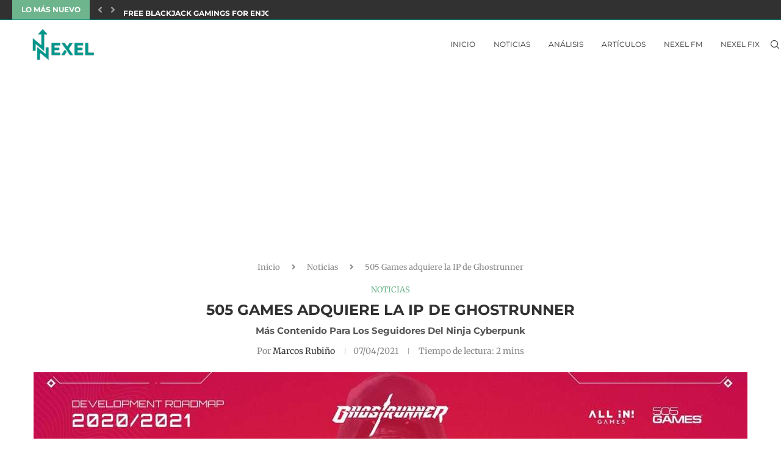

--- FILE ---
content_type: text/html; charset=UTF-8
request_url: https://nexel.es/505-games-adquiere-la-ip-de-ghostrunner/
body_size: 22678
content:
<!DOCTYPE html><html lang="es"><head><meta charset="UTF-8"><meta http-equiv="X-UA-Compatible" content="IE=edge"><meta name="viewport" content="width=device-width, initial-scale=1"><link rel="profile" href="https://gmpg.org/xfn/11"/><link rel="shortcut icon" href="https://nexel.es/wp-content/uploads/2020/11/favicon.png"
 type="image/x-icon"/><link rel="apple-touch-icon" sizes="180x180" href="https://nexel.es/wp-content/uploads/2020/11/favicon.png"><link rel="alternate" type="application/rss+xml" title="Nexel RSS Feed"
 href="https://nexel.es/feed/"/><link rel="alternate" type="application/atom+xml" title="Nexel Atom Feed"
 href="https://nexel.es/feed/atom/"/><link rel="pingback" href="https://nexel.es/xmlrpc.php"/> <!--[if lt IE 9]> <script src="https://nexel.es/wp-content/themes/soledad/js/html5.js"></script> <![endif]--><link rel='preconnect' href='https://fonts.googleapis.com' /><link rel='preconnect' href='https://fonts.gstatic.com' /><meta http-equiv='x-dns-prefetch-control' content='on'><link rel='dns-prefetch' href='//fonts.googleapis.com' /><link rel='dns-prefetch' href='//fonts.gstatic.com' /><link rel='dns-prefetch' href='//s.gravatar.com' /><link rel='dns-prefetch' href='//www.google-analytics.com' /> <style>.penci-library-modal-btn {margin-left: 5px;background: #33ad67;vertical-align: top;font-size: 0 !important;}.penci-library-modal-btn:before {content: '';width: 16px;height: 16px;background-image: url('https://nexel.es/wp-content/themes/soledad/images/penci-icon.png');background-position: center;background-size: contain;background-repeat: no-repeat;}#penci-library-modal .penci-elementor-template-library-template-name {text-align: right;flex: 1 0 0%;}</style><meta name='robots' content='index, follow, max-image-preview:large, max-snippet:-1, max-video-preview:-1' /> <style>img:is([sizes="auto" i], [sizes^="auto," i]) { contain-intrinsic-size: 3000px 1500px }</style> <!-- This site is optimized with the Yoast SEO plugin v26.7 - https://yoast.com/wordpress/plugins/seo/ --><title>505 Games adquiere la IP de Ghostrunner - Nexel</title><link rel="preconnect" href="https://fonts.gstatic.com/" crossorigin/><link rel="preconnect" href="https://fonts.googleapis.com"/><style type="text/css">@font-face {
 font-family: 'Merriweather';
 font-style: italic;
 font-weight: 300;
 font-stretch: normal;
 font-display: swap;
 src: url(https://fonts.gstatic.com/s/merriweather/v31/u-4B0qyriQwlOrhSvowK_l5-eTxCVx0ZbwLvKH2Gk9hLmp0v5yA-xXPqCzLvPee1XYk_XSf-FmScUG33AvQ.ttf) format('truetype');
}
@font-face {
 font-family: 'Merriweather';
 font-style: italic;
 font-weight: 400;
 font-stretch: normal;
 font-display: swap;
 src: url(https://fonts.gstatic.com/s/merriweather/v31/u-4B0qyriQwlOrhSvowK_l5-eTxCVx0ZbwLvKH2Gk9hLmp0v5yA-xXPqCzLvPee1XYk_XSf-FmTCUG33AvQ.ttf) format('truetype');
}
@font-face {
 font-family: 'Merriweather';
 font-style: italic;
 font-weight: 500;
 font-stretch: normal;
 font-display: swap;
 src: url(https://fonts.gstatic.com/s/merriweather/v31/u-4B0qyriQwlOrhSvowK_l5-eTxCVx0ZbwLvKH2Gk9hLmp0v5yA-xXPqCzLvPee1XYk_XSf-FmTwUG33AvQ.ttf) format('truetype');
}
@font-face {
 font-family: 'Merriweather';
 font-style: italic;
 font-weight: 600;
 font-stretch: normal;
 font-display: swap;
 src: url(https://fonts.gstatic.com/s/merriweather/v31/u-4B0qyriQwlOrhSvowK_l5-eTxCVx0ZbwLvKH2Gk9hLmp0v5yA-xXPqCzLvPee1XYk_XSf-FmQcV233AvQ.ttf) format('truetype');
}
@font-face {
 font-family: 'Merriweather';
 font-style: italic;
 font-weight: 700;
 font-stretch: normal;
 font-display: swap;
 src: url(https://fonts.gstatic.com/s/merriweather/v31/u-4B0qyriQwlOrhSvowK_l5-eTxCVx0ZbwLvKH2Gk9hLmp0v5yA-xXPqCzLvPee1XYk_XSf-FmQlV233AvQ.ttf) format('truetype');
}
@font-face {
 font-family: 'Merriweather';
 font-style: italic;
 font-weight: 800;
 font-stretch: normal;
 font-display: swap;
 src: url(https://fonts.gstatic.com/s/merriweather/v31/u-4B0qyriQwlOrhSvowK_l5-eTxCVx0ZbwLvKH2Gk9hLmp0v5yA-xXPqCzLvPee1XYk_XSf-FmRCV233AvQ.ttf) format('truetype');
}
@font-face {
 font-family: 'Merriweather';
 font-style: normal;
 font-weight: 300;
 font-stretch: normal;
 font-display: swap;
 src: url(https://fonts.gstatic.com/s/merriweather/v31/u-4D0qyriQwlOrhSvowK_l5UcA6zuSYEqOzpPe3HOZJ5eX1WtLaQwmYiScCmDxhtNOKl8yDrgCcaFF3w.ttf) format('truetype');
}
@font-face {
 font-family: 'Merriweather';
 font-style: normal;
 font-weight: 400;
 font-stretch: normal;
 font-display: swap;
 src: url(https://fonts.gstatic.com/s/merriweather/v31/u-4D0qyriQwlOrhSvowK_l5UcA6zuSYEqOzpPe3HOZJ5eX1WtLaQwmYiScCmDxhtNOKl8yDr3icaFF3w.ttf) format('truetype');
}
@font-face {
 font-family: 'Merriweather';
 font-style: normal;
 font-weight: 500;
 font-stretch: normal;
 font-display: swap;
 src: url(https://fonts.gstatic.com/s/merriweather/v31/u-4D0qyriQwlOrhSvowK_l5UcA6zuSYEqOzpPe3HOZJ5eX1WtLaQwmYiScCmDxhtNOKl8yDr7CcaFF3w.ttf) format('truetype');
}
@font-face {
 font-family: 'Merriweather';
 font-style: normal;
 font-weight: 600;
 font-stretch: normal;
 font-display: swap;
 src: url(https://fonts.gstatic.com/s/merriweather/v31/u-4D0qyriQwlOrhSvowK_l5UcA6zuSYEqOzpPe3HOZJ5eX1WtLaQwmYiScCmDxhtNOKl8yDrACAaFF3w.ttf) format('truetype');
}
@font-face {
 font-family: 'Merriweather';
 font-style: normal;
 font-weight: 700;
 font-stretch: normal;
 font-display: swap;
 src: url(https://fonts.gstatic.com/s/merriweather/v31/u-4D0qyriQwlOrhSvowK_l5UcA6zuSYEqOzpPe3HOZJ5eX1WtLaQwmYiScCmDxhtNOKl8yDrOSAaFF3w.ttf) format('truetype');
}
@font-face {
 font-family: 'Merriweather';
 font-style: normal;
 font-weight: 800;
 font-stretch: normal;
 font-display: swap;
 src: url(https://fonts.gstatic.com/s/merriweather/v31/u-4D0qyriQwlOrhSvowK_l5UcA6zuSYEqOzpPe3HOZJ5eX1WtLaQwmYiScCmDxhtNOKl8yDrXiAaFF3w.ttf) format('truetype');
}
@font-face {
 font-family: 'Montserrat';
 font-style: italic;
 font-weight: 300;
 font-display: swap;
 src: url(https://fonts.gstatic.com/s/montserrat/v29/JTUFjIg1_i6t8kCHKm459Wx7xQYXK0vOoz6jq_p9WXh0ow.ttf) format('truetype');
}
@font-face {
 font-family: 'Montserrat';
 font-style: italic;
 font-weight: 400;
 font-display: swap;
 src: url(https://fonts.gstatic.com/s/montserrat/v29/JTUFjIg1_i6t8kCHKm459Wx7xQYXK0vOoz6jq6R9WXh0ow.ttf) format('truetype');
}
@font-face {
 font-family: 'Montserrat';
 font-style: italic;
 font-weight: 500;
 font-display: swap;
 src: url(https://fonts.gstatic.com/s/montserrat/v29/JTUFjIg1_i6t8kCHKm459Wx7xQYXK0vOoz6jq5Z9WXh0ow.ttf) format('truetype');
}
@font-face {
 font-family: 'Montserrat';
 font-style: italic;
 font-weight: 700;
 font-display: swap;
 src: url(https://fonts.gstatic.com/s/montserrat/v29/JTUFjIg1_i6t8kCHKm459Wx7xQYXK0vOoz6jq0N6WXh0ow.ttf) format('truetype');
}
@font-face {
 font-family: 'Montserrat';
 font-style: italic;
 font-weight: 800;
 font-display: swap;
 src: url(https://fonts.gstatic.com/s/montserrat/v29/JTUFjIg1_i6t8kCHKm459Wx7xQYXK0vOoz6jqyR6WXh0ow.ttf) format('truetype');
}
@font-face {
 font-family: 'Montserrat';
 font-style: normal;
 font-weight: 300;
 font-display: swap;
 src: url(https://fonts.gstatic.com/s/montserrat/v29/JTUHjIg1_i6t8kCHKm4532VJOt5-QNFgpCs16Hw5aX8.ttf) format('truetype');
}
@font-face {
 font-family: 'Montserrat';
 font-style: normal;
 font-weight: 400;
 font-display: swap;
 src: url(https://fonts.gstatic.com/s/montserrat/v29/JTUHjIg1_i6t8kCHKm4532VJOt5-QNFgpCtr6Hw5aX8.ttf) format('truetype');
}
@font-face {
 font-family: 'Montserrat';
 font-style: normal;
 font-weight: 500;
 font-display: swap;
 src: url(https://fonts.gstatic.com/s/montserrat/v29/JTUHjIg1_i6t8kCHKm4532VJOt5-QNFgpCtZ6Hw5aX8.ttf) format('truetype');
}
@font-face {
 font-family: 'Montserrat';
 font-style: normal;
 font-weight: 700;
 font-display: swap;
 src: url(https://fonts.gstatic.com/s/montserrat/v29/JTUHjIg1_i6t8kCHKm4532VJOt5-QNFgpCuM73w5aX8.ttf) format('truetype');
}
@font-face {
 font-family: 'Montserrat';
 font-style: normal;
 font-weight: 800;
 font-display: swap;
 src: url(https://fonts.gstatic.com/s/montserrat/v29/JTUHjIg1_i6t8kCHKm4532VJOt5-QNFgpCvr73w5aX8.ttf) format('truetype');
}
@font-face {
 font-family: 'Oswald';
 font-style: normal;
 font-weight: 400;
 font-display: swap;
 src: url(https://fonts.gstatic.com/s/oswald/v53/TK3_WkUHHAIjg75cFRf3bXL8LICs1_FvsUZiYA.ttf) format('truetype');
} </style><link rel="stylesheet" id="siteground-optimizer-combined-css-16e351e29199fb7dc061baf2184907e4" href="https://nexel.es/wp-content/uploads/siteground-optimizer-assets/siteground-optimizer-combined-css-16e351e29199fb7dc061baf2184907e4.css" media="all" /><link rel="preload" href="https://nexel.es/wp-content/uploads/siteground-optimizer-assets/siteground-optimizer-combined-css-16e351e29199fb7dc061baf2184907e4.css" as="style"><meta name="description" content="Ghostrunner pasa a formar parte de 505 Games y ya se ha detallado la hoja de ruta a seguir con la Ip. Dos nuevos modos de juego llegarán este año en" /><link rel="canonical" href="https://nexel.es/505-games-adquiere-la-ip-de-ghostrunner/" /><meta property="og:locale" content="es_ES" /><meta property="og:type" content="article" /><meta property="og:title" content="505 Games adquiere la IP de Ghostrunner - Nexel" /><meta property="og:description" content="Ghostrunner pasa a formar parte de 505 Games y ya se ha detallado la hoja de ruta a seguir con la Ip. Dos nuevos modos de juego llegarán este año en" /><meta property="og:url" content="https://nexel.es/505-games-adquiere-la-ip-de-ghostrunner/" /><meta property="og:site_name" content="Nexel" /><meta property="article:published_time" content="2021-04-07T17:35:12+00:00" /><meta property="article:modified_time" content="2021-04-07T17:35:14+00:00" /><meta property="og:image" content="https://i1.wp.com/nexel.es/wp-content/uploads/2021/04/goshrunner.jpg?fit=1921%2C1080&ssl=1" /><meta property="og:image:width" content="1921" /><meta property="og:image:height" content="1080" /><meta property="og:image:type" content="image/jpeg" /><meta name="author" content="Marcos Rubiño" /><meta name="twitter:card" content="summary_large_image" /><meta name="twitter:creator" content="@marcosrg_93" /><meta name="twitter:site" content="@Nexel_ES" /><meta name="twitter:label1" content="Escrito por" /><meta name="twitter:data1" content="Marcos Rubiño" /><meta name="twitter:label2" content="Tiempo de lectura" /><meta name="twitter:data2" content="1 minuto" /> <script type="application/ld+json" class="yoast-schema-graph">{"@context":"https://schema.org","@graph":[{"@type":["Article","SocialMediaPosting"],"@id":"https://nexel.es/505-games-adquiere-la-ip-de-ghostrunner/#article","isPartOf":{"@id":"https://nexel.es/505-games-adquiere-la-ip-de-ghostrunner/"},"author":{"name":"Marcos Rubiño","@id":"https://nexel.es/#/schema/person/c82ca4a0d1748e23250d12a65ba1def9"},"headline":"505 Games adquiere la IP de Ghostrunner","datePublished":"2021-04-07T17:35:12+00:00","dateModified":"2021-04-07T17:35:14+00:00","mainEntityOfPage":{"@id":"https://nexel.es/505-games-adquiere-la-ip-de-ghostrunner/"},"wordCount":154,"commentCount":0,"publisher":{"@id":"https://nexel.es/#organization"},"image":{"@id":"https://nexel.es/505-games-adquiere-la-ip-de-ghostrunner/#primaryimage"},"thumbnailUrl":"https://nexel.es/wp-content/uploads/2021/04/goshrunner.jpg","keywords":["Amazon Luna","Ghostrunner"],"articleSection":["Noticias"],"inLanguage":"es","potentialAction":[{"@type":"CommentAction","name":"Comment","target":["https://nexel.es/505-games-adquiere-la-ip-de-ghostrunner/#respond"]}]},{"@type":["WebPage","ItemPage"],"@id":"https://nexel.es/505-games-adquiere-la-ip-de-ghostrunner/","url":"https://nexel.es/505-games-adquiere-la-ip-de-ghostrunner/","name":"505 Games adquiere la IP de Ghostrunner - Nexel","isPartOf":{"@id":"https://nexel.es/#website"},"primaryImageOfPage":{"@id":"https://nexel.es/505-games-adquiere-la-ip-de-ghostrunner/#primaryimage"},"image":{"@id":"https://nexel.es/505-games-adquiere-la-ip-de-ghostrunner/#primaryimage"},"thumbnailUrl":"https://nexel.es/wp-content/uploads/2021/04/goshrunner.jpg","datePublished":"2021-04-07T17:35:12+00:00","dateModified":"2021-04-07T17:35:14+00:00","description":"Ghostrunner pasa a formar parte de 505 Games y ya se ha detallado la hoja de ruta a seguir con la Ip. Dos nuevos modos de juego llegarán este año en","breadcrumb":{"@id":"https://nexel.es/505-games-adquiere-la-ip-de-ghostrunner/#breadcrumb"},"inLanguage":"es","potentialAction":[{"@type":"ReadAction","target":["https://nexel.es/505-games-adquiere-la-ip-de-ghostrunner/"]}]},{"@type":"ImageObject","inLanguage":"es","@id":"https://nexel.es/505-games-adquiere-la-ip-de-ghostrunner/#primaryimage","url":"https://nexel.es/wp-content/uploads/2021/04/goshrunner.jpg","contentUrl":"https://nexel.es/wp-content/uploads/2021/04/goshrunner.jpg","width":1921,"height":1080,"caption":"Ghostrunner"},{"@type":"BreadcrumbList","@id":"https://nexel.es/505-games-adquiere-la-ip-de-ghostrunner/#breadcrumb","itemListElement":[{"@type":"ListItem","position":1,"name":"Portada","item":"https://nexel.es/"},{"@type":"ListItem","position":2,"name":"Noticias","item":"https://nexel.es/noticias/"},{"@type":"ListItem","position":3,"name":"505 Games adquiere la IP de Ghostrunner"}]},{"@type":"WebSite","@id":"https://nexel.es/#website","url":"https://nexel.es/","name":"Nexel","description":"Entérate de toda la actualidad del mundo del videojuegos con nuestras noticias, artículos y análisis. ¡Pasa al siguiente nivel con Nexel!","publisher":{"@id":"https://nexel.es/#organization"},"potentialAction":[{"@type":"SearchAction","target":{"@type":"EntryPoint","urlTemplate":"https://nexel.es/?s={search_term_string}"},"query-input":{"@type":"PropertyValueSpecification","valueRequired":true,"valueName":"search_term_string"}}],"inLanguage":"es"},{"@type":"Organization","@id":"https://nexel.es/#organization","name":"Nexel","url":"https://nexel.es/","logo":{"@type":"ImageObject","inLanguage":"es","@id":"https://nexel.es/#/schema/logo/image/","url":"https://i2.wp.com/nexel.es/wp-content/uploads/2020/11/logo.png?fit=248%2C72&ssl=1","contentUrl":"https://i2.wp.com/nexel.es/wp-content/uploads/2020/11/logo.png?fit=248%2C72&ssl=1","width":248,"height":72,"caption":"Nexel"},"image":{"@id":"https://nexel.es/#/schema/logo/image/"},"sameAs":["https://x.com/Nexel_ES","https://www.instagram.com/nexel_es/"]},{"@type":"Person","@id":"https://nexel.es/#/schema/person/c82ca4a0d1748e23250d12a65ba1def9","name":"Marcos Rubiño","image":{"@type":"ImageObject","inLanguage":"es","@id":"https://nexel.es/#/schema/person/image/","url":"https://secure.gravatar.com/avatar/a4bae22f0a36fb471b2ed27b9318813f5e180d632d57e5bba894abfd07de5657?s=96&d=mm&r=g","contentUrl":"https://secure.gravatar.com/avatar/a4bae22f0a36fb471b2ed27b9318813f5e180d632d57e5bba894abfd07de5657?s=96&d=mm&r=g","caption":"Marcos Rubiño"},"description":"Desarrollador Front-end &amp; Back-end. Geek. Seriefilo. Friki a ratos.","sameAs":["https://www.marcosrg.es","marcosrg_93","https://es.linkedin.com/in/marcos-rubio-garcia","https://x.com/marcosrg_93"],"url":"https://nexel.es/author/marcosrg93/"}]}</script> <!-- / Yoast SEO plugin. --><link rel='dns-prefetch' href='//stats.wp.com' /><link rel='dns-prefetch' href='//fonts.googleapis.com' /><link rel='dns-prefetch' href='//www.googletagmanager.com' /><link rel='dns-prefetch' href='//pagead2.googlesyndication.com' /><link rel="alternate" type="application/rss+xml" title="Nexel &raquo; Feed" href="https://nexel.es/feed/" /><link rel="alternate" type="application/rss+xml" title="Nexel &raquo; Feed de los comentarios" href="https://nexel.es/comments/feed/" /><link rel="alternate" type="application/rss+xml" title="Nexel &raquo; Comentario 505 Games adquiere la IP de Ghostrunner del feed" href="https://nexel.es/505-games-adquiere-la-ip-de-ghostrunner/feed/" /><link rel="alternate" type="application/rss+xml" title="Nexel &raquo; Historias Feed" href="https://nexel.es/web-stories/feed/"><link rel='stylesheet' id='sby_styles-css' href='https://nexel.es/wp-content/plugins/feeds-for-youtube/css/sb-youtube-free.min.css' type='text/css' media='all' /> <style id='wp-block-library-theme-inline-css' type='text/css'> .wp-block-audio :where(figcaption){color:#555;font-size:13px;text-align:center}.is-dark-theme .wp-block-audio :where(figcaption){color:#ffffffa6}.wp-block-audio{margin:0 0 1em}.wp-block-code{border:1px solid #ccc;border-radius:4px;font-family:Menlo,Consolas,monaco,monospace;padding:.8em 1em}.wp-block-embed :where(figcaption){color:#555;font-size:13px;text-align:center}.is-dark-theme .wp-block-embed :where(figcaption){color:#ffffffa6}.wp-block-embed{margin:0 0 1em}.blocks-gallery-caption{color:#555;font-size:13px;text-align:center}.is-dark-theme .blocks-gallery-caption{color:#ffffffa6}:root :where(.wp-block-image figcaption){color:#555;font-size:13px;text-align:center}.is-dark-theme :root :where(.wp-block-image figcaption){color:#ffffffa6}.wp-block-image{margin:0 0 1em}.wp-block-pullquote{border-bottom:4px solid;border-top:4px solid;color:currentColor;margin-bottom:1.75em}.wp-block-pullquote cite,.wp-block-pullquote footer,.wp-block-pullquote__citation{color:currentColor;font-size:.8125em;font-style:normal;text-transform:uppercase}.wp-block-quote{border-left:.25em solid;margin:0 0 1.75em;padding-left:1em}.wp-block-quote cite,.wp-block-quote footer{color:currentColor;font-size:.8125em;font-style:normal;position:relative}.wp-block-quote:where(.has-text-align-right){border-left:none;border-right:.25em solid;padding-left:0;padding-right:1em}.wp-block-quote:where(.has-text-align-center){border:none;padding-left:0}.wp-block-quote.is-large,.wp-block-quote.is-style-large,.wp-block-quote:where(.is-style-plain){border:none}.wp-block-search .wp-block-search__label{font-weight:700}.wp-block-search__button{border:1px solid #ccc;padding:.375em .625em}:where(.wp-block-group.has-background){padding:1.25em 2.375em}.wp-block-separator.has-css-opacity{opacity:.4}.wp-block-separator{border:none;border-bottom:2px solid;margin-left:auto;margin-right:auto}.wp-block-separator.has-alpha-channel-opacity{opacity:1}.wp-block-separator:not(.is-style-wide):not(.is-style-dots){width:100px}.wp-block-separator.has-background:not(.is-style-dots){border-bottom:none;height:1px}.wp-block-separator.has-background:not(.is-style-wide):not(.is-style-dots){height:2px}.wp-block-table{margin:0 0 1em}.wp-block-table td,.wp-block-table th{word-break:normal}.wp-block-table :where(figcaption){color:#555;font-size:13px;text-align:center}.is-dark-theme .wp-block-table :where(figcaption){color:#ffffffa6}.wp-block-video :where(figcaption){color:#555;font-size:13px;text-align:center}.is-dark-theme .wp-block-video :where(figcaption){color:#ffffffa6}.wp-block-video{margin:0 0 1em}:root :where(.wp-block-template-part.has-background){margin-bottom:0;margin-top:0;padding:1.25em 2.375em} </style> <style id='classic-theme-styles-inline-css' type='text/css'> /*! This file is auto-generated */
.wp-block-button__link{color:#fff;background-color:#32373c;border-radius:9999px;box-shadow:none;text-decoration:none;padding:calc(.667em + 2px) calc(1.333em + 2px);font-size:1.125em}.wp-block-file__button{background:#32373c;color:#fff;text-decoration:none} </style> <style id='jetpack-sharing-buttons-style-inline-css' type='text/css'> .jetpack-sharing-buttons__services-list{display:flex;flex-direction:row;flex-wrap:wrap;gap:0;list-style-type:none;margin:5px;padding:0}.jetpack-sharing-buttons__services-list.has-small-icon-size{font-size:12px}.jetpack-sharing-buttons__services-list.has-normal-icon-size{font-size:16px}.jetpack-sharing-buttons__services-list.has-large-icon-size{font-size:24px}.jetpack-sharing-buttons__services-list.has-huge-icon-size{font-size:36px}@media print{.jetpack-sharing-buttons__services-list{display:none!important}}.editor-styles-wrapper .wp-block-jetpack-sharing-buttons{gap:0;padding-inline-start:0}ul.jetpack-sharing-buttons__services-list.has-background{padding:1.25em 2.375em} </style> <style id='global-styles-inline-css' type='text/css'> :root{--wp--preset--aspect-ratio--square: 1;--wp--preset--aspect-ratio--4-3: 4/3;--wp--preset--aspect-ratio--3-4: 3/4;--wp--preset--aspect-ratio--3-2: 3/2;--wp--preset--aspect-ratio--2-3: 2/3;--wp--preset--aspect-ratio--16-9: 16/9;--wp--preset--aspect-ratio--9-16: 9/16;--wp--preset--color--black: #000000;--wp--preset--color--cyan-bluish-gray: #abb8c3;--wp--preset--color--white: #ffffff;--wp--preset--color--pale-pink: #f78da7;--wp--preset--color--vivid-red: #cf2e2e;--wp--preset--color--luminous-vivid-orange: #ff6900;--wp--preset--color--luminous-vivid-amber: #fcb900;--wp--preset--color--light-green-cyan: #7bdcb5;--wp--preset--color--vivid-green-cyan: #00d084;--wp--preset--color--pale-cyan-blue: #8ed1fc;--wp--preset--color--vivid-cyan-blue: #0693e3;--wp--preset--color--vivid-purple: #9b51e0;--wp--preset--gradient--vivid-cyan-blue-to-vivid-purple: linear-gradient(135deg,rgba(6,147,227,1) 0%,rgb(155,81,224) 100%);--wp--preset--gradient--light-green-cyan-to-vivid-green-cyan: linear-gradient(135deg,rgb(122,220,180) 0%,rgb(0,208,130) 100%);--wp--preset--gradient--luminous-vivid-amber-to-luminous-vivid-orange: linear-gradient(135deg,rgba(252,185,0,1) 0%,rgba(255,105,0,1) 100%);--wp--preset--gradient--luminous-vivid-orange-to-vivid-red: linear-gradient(135deg,rgba(255,105,0,1) 0%,rgb(207,46,46) 100%);--wp--preset--gradient--very-light-gray-to-cyan-bluish-gray: linear-gradient(135deg,rgb(238,238,238) 0%,rgb(169,184,195) 100%);--wp--preset--gradient--cool-to-warm-spectrum: linear-gradient(135deg,rgb(74,234,220) 0%,rgb(151,120,209) 20%,rgb(207,42,186) 40%,rgb(238,44,130) 60%,rgb(251,105,98) 80%,rgb(254,248,76) 100%);--wp--preset--gradient--blush-light-purple: linear-gradient(135deg,rgb(255,206,236) 0%,rgb(152,150,240) 100%);--wp--preset--gradient--blush-bordeaux: linear-gradient(135deg,rgb(254,205,165) 0%,rgb(254,45,45) 50%,rgb(107,0,62) 100%);--wp--preset--gradient--luminous-dusk: linear-gradient(135deg,rgb(255,203,112) 0%,rgb(199,81,192) 50%,rgb(65,88,208) 100%);--wp--preset--gradient--pale-ocean: linear-gradient(135deg,rgb(255,245,203) 0%,rgb(182,227,212) 50%,rgb(51,167,181) 100%);--wp--preset--gradient--electric-grass: linear-gradient(135deg,rgb(202,248,128) 0%,rgb(113,206,126) 100%);--wp--preset--gradient--midnight: linear-gradient(135deg,rgb(2,3,129) 0%,rgb(40,116,252) 100%);--wp--preset--font-size--small: 12px;--wp--preset--font-size--medium: 20px;--wp--preset--font-size--large: 32px;--wp--preset--font-size--x-large: 42px;--wp--preset--font-size--normal: 14px;--wp--preset--font-size--huge: 42px;--wp--preset--spacing--20: 0.44rem;--wp--preset--spacing--30: 0.67rem;--wp--preset--spacing--40: 1rem;--wp--preset--spacing--50: 1.5rem;--wp--preset--spacing--60: 2.25rem;--wp--preset--spacing--70: 3.38rem;--wp--preset--spacing--80: 5.06rem;--wp--preset--shadow--natural: 6px 6px 9px rgba(0, 0, 0, 0.2);--wp--preset--shadow--deep: 12px 12px 50px rgba(0, 0, 0, 0.4);--wp--preset--shadow--sharp: 6px 6px 0px rgba(0, 0, 0, 0.2);--wp--preset--shadow--outlined: 6px 6px 0px -3px rgba(255, 255, 255, 1), 6px 6px rgba(0, 0, 0, 1);--wp--preset--shadow--crisp: 6px 6px 0px rgba(0, 0, 0, 1);}:where(.is-layout-flex){gap: 0.5em;}:where(.is-layout-grid){gap: 0.5em;}body .is-layout-flex{display: flex;}.is-layout-flex{flex-wrap: wrap;align-items: center;}.is-layout-flex > :is(*, div){margin: 0;}body .is-layout-grid{display: grid;}.is-layout-grid > :is(*, div){margin: 0;}:where(.wp-block-columns.is-layout-flex){gap: 2em;}:where(.wp-block-columns.is-layout-grid){gap: 2em;}:where(.wp-block-post-template.is-layout-flex){gap: 1.25em;}:where(.wp-block-post-template.is-layout-grid){gap: 1.25em;}.has-black-color{color: var(--wp--preset--color--black) !important;}.has-cyan-bluish-gray-color{color: var(--wp--preset--color--cyan-bluish-gray) !important;}.has-white-color{color: var(--wp--preset--color--white) !important;}.has-pale-pink-color{color: var(--wp--preset--color--pale-pink) !important;}.has-vivid-red-color{color: var(--wp--preset--color--vivid-red) !important;}.has-luminous-vivid-orange-color{color: var(--wp--preset--color--luminous-vivid-orange) !important;}.has-luminous-vivid-amber-color{color: var(--wp--preset--color--luminous-vivid-amber) !important;}.has-light-green-cyan-color{color: var(--wp--preset--color--light-green-cyan) !important;}.has-vivid-green-cyan-color{color: var(--wp--preset--color--vivid-green-cyan) !important;}.has-pale-cyan-blue-color{color: var(--wp--preset--color--pale-cyan-blue) !important;}.has-vivid-cyan-blue-color{color: var(--wp--preset--color--vivid-cyan-blue) !important;}.has-vivid-purple-color{color: var(--wp--preset--color--vivid-purple) !important;}.has-black-background-color{background-color: var(--wp--preset--color--black) !important;}.has-cyan-bluish-gray-background-color{background-color: var(--wp--preset--color--cyan-bluish-gray) !important;}.has-white-background-color{background-color: var(--wp--preset--color--white) !important;}.has-pale-pink-background-color{background-color: var(--wp--preset--color--pale-pink) !important;}.has-vivid-red-background-color{background-color: var(--wp--preset--color--vivid-red) !important;}.has-luminous-vivid-orange-background-color{background-color: var(--wp--preset--color--luminous-vivid-orange) !important;}.has-luminous-vivid-amber-background-color{background-color: var(--wp--preset--color--luminous-vivid-amber) !important;}.has-light-green-cyan-background-color{background-color: var(--wp--preset--color--light-green-cyan) !important;}.has-vivid-green-cyan-background-color{background-color: var(--wp--preset--color--vivid-green-cyan) !important;}.has-pale-cyan-blue-background-color{background-color: var(--wp--preset--color--pale-cyan-blue) !important;}.has-vivid-cyan-blue-background-color{background-color: var(--wp--preset--color--vivid-cyan-blue) !important;}.has-vivid-purple-background-color{background-color: var(--wp--preset--color--vivid-purple) !important;}.has-black-border-color{border-color: var(--wp--preset--color--black) !important;}.has-cyan-bluish-gray-border-color{border-color: var(--wp--preset--color--cyan-bluish-gray) !important;}.has-white-border-color{border-color: var(--wp--preset--color--white) !important;}.has-pale-pink-border-color{border-color: var(--wp--preset--color--pale-pink) !important;}.has-vivid-red-border-color{border-color: var(--wp--preset--color--vivid-red) !important;}.has-luminous-vivid-orange-border-color{border-color: var(--wp--preset--color--luminous-vivid-orange) !important;}.has-luminous-vivid-amber-border-color{border-color: var(--wp--preset--color--luminous-vivid-amber) !important;}.has-light-green-cyan-border-color{border-color: var(--wp--preset--color--light-green-cyan) !important;}.has-vivid-green-cyan-border-color{border-color: var(--wp--preset--color--vivid-green-cyan) !important;}.has-pale-cyan-blue-border-color{border-color: var(--wp--preset--color--pale-cyan-blue) !important;}.has-vivid-cyan-blue-border-color{border-color: var(--wp--preset--color--vivid-cyan-blue) !important;}.has-vivid-purple-border-color{border-color: var(--wp--preset--color--vivid-purple) !important;}.has-vivid-cyan-blue-to-vivid-purple-gradient-background{background: var(--wp--preset--gradient--vivid-cyan-blue-to-vivid-purple) !important;}.has-light-green-cyan-to-vivid-green-cyan-gradient-background{background: var(--wp--preset--gradient--light-green-cyan-to-vivid-green-cyan) !important;}.has-luminous-vivid-amber-to-luminous-vivid-orange-gradient-background{background: var(--wp--preset--gradient--luminous-vivid-amber-to-luminous-vivid-orange) !important;}.has-luminous-vivid-orange-to-vivid-red-gradient-background{background: var(--wp--preset--gradient--luminous-vivid-orange-to-vivid-red) !important;}.has-very-light-gray-to-cyan-bluish-gray-gradient-background{background: var(--wp--preset--gradient--very-light-gray-to-cyan-bluish-gray) !important;}.has-cool-to-warm-spectrum-gradient-background{background: var(--wp--preset--gradient--cool-to-warm-spectrum) !important;}.has-blush-light-purple-gradient-background{background: var(--wp--preset--gradient--blush-light-purple) !important;}.has-blush-bordeaux-gradient-background{background: var(--wp--preset--gradient--blush-bordeaux) !important;}.has-luminous-dusk-gradient-background{background: var(--wp--preset--gradient--luminous-dusk) !important;}.has-pale-ocean-gradient-background{background: var(--wp--preset--gradient--pale-ocean) !important;}.has-electric-grass-gradient-background{background: var(--wp--preset--gradient--electric-grass) !important;}.has-midnight-gradient-background{background: var(--wp--preset--gradient--midnight) !important;}.has-small-font-size{font-size: var(--wp--preset--font-size--small) !important;}.has-medium-font-size{font-size: var(--wp--preset--font-size--medium) !important;}.has-large-font-size{font-size: var(--wp--preset--font-size--large) !important;}.has-x-large-font-size{font-size: var(--wp--preset--font-size--x-large) !important;}
:where(.wp-block-post-template.is-layout-flex){gap: 1.25em;}:where(.wp-block-post-template.is-layout-grid){gap: 1.25em;}
:where(.wp-block-columns.is-layout-flex){gap: 2em;}:where(.wp-block-columns.is-layout-grid){gap: 2em;}
:root :where(.wp-block-pullquote){font-size: 1.5em;line-height: 1.6;} </style> <style id='toc-screen-inline-css' type='text/css'> div#toc_container {background: #f9f9f9;border: 1px solid #aaaaaa;width: 50%;} </style> <script defer type="text/javascript" src="https://nexel.es/wp-includes/js/jquery/jquery.min.js" id="jquery-core-js"></script><link rel="https://api.w.org/" href="https://nexel.es/wp-json/" /><link rel="alternate" title="JSON" type="application/json" href="https://nexel.es/wp-json/wp/v2/posts/2830" /><link rel="EditURI" type="application/rsd+xml" title="RSD" href="https://nexel.es/xmlrpc.php?rsd" /><link rel='shortlink' href='https://nexel.es/?p=2830' /><link rel="alternate" title="oEmbed (JSON)" type="application/json+oembed" href="https://nexel.es/wp-json/oembed/1.0/embed?url=https%3A%2F%2Fnexel.es%2F505-games-adquiere-la-ip-de-ghostrunner%2F" /><link rel="alternate" title="oEmbed (XML)" type="text/xml+oembed" href="https://nexel.es/wp-json/oembed/1.0/embed?url=https%3A%2F%2Fnexel.es%2F505-games-adquiere-la-ip-de-ghostrunner%2F&#038;format=xml" /> <style type="text/css">.aawp .aawp-tb__row--highlight{background-color:#256aaf;}.aawp .aawp-tb__row--highlight{color:#256aaf;}.aawp .aawp-tb__row--highlight a{color:#256aaf;}</style><meta name="generator" content="Site Kit by Google 1.170.0" /> <style type="text/css"> </style> <style>img#wpstats{display:none}</style> <!-- Google tag (gtag.js) --> <script async src="https://www.googletagmanager.com/gtag/js?id=G-SSJKEZ51DZ"></script> <script> window.dataLayer = window.dataLayer || [];
 function gtag(){dataLayer.push(arguments);}
 gtag('js', new Date());
 gtag('config', 'G-SSJKEZ51DZ'); </script> <!-- Quantcast Choice. Consent Manager Tag v2.0 (for TCF 2.0) --> <!-- End Quantcast Choice. Consent Manager Tag v2.0 (for TCF 2.0) --> <script async src="https://pagead2.googlesyndication.com/pagead/js/adsbygoogle.js?client=ca-pub-9791927067479831"
 crossorigin="anonymous"></script><style id="penci-custom-style" type="text/css">body{ --pcbg-cl: #fff; --pctext-cl: #313131; --pcborder-cl: #dedede; --pcheading-cl: #313131; --pcmeta-cl: #888888; --pcaccent-cl: #6eb48c; --pcbody-font: 'PT Serif', serif; --pchead-font: 'Raleway', sans-serif; --pchead-wei: bold; } .single.penci-body-single-style-5 #header, .single.penci-body-single-style-6 #header, .single.penci-body-single-style-10 #header, .single.penci-body-single-style-5 .pc-wrapbuilder-header, .single.penci-body-single-style-6 .pc-wrapbuilder-header, .single.penci-body-single-style-10 .pc-wrapbuilder-header { --pchd-mg: 40px; } .fluid-width-video-wrapper > div { position: absolute; left: 0; right: 0; top: 0; width: 100%; height: 100%; } .yt-video-place { position: relative; text-align: center; } .yt-video-place.embed-responsive .start-video { display: block; top: 0; left: 0; bottom: 0; right: 0; position: absolute; transform: none; } .yt-video-place.embed-responsive .start-video img { margin: 0; padding: 0; top: 50%; display: inline-block; position: absolute; left: 50%; transform: translate(-50%, -50%); width: 68px; height: auto; } body { --pchead-font: 'Montserrat', sans-serif; } body { --pcbody-font: 'Merriweather', serif; } p{ line-height: 1.8; } #main #bbpress-forums .bbp-login-form fieldset.bbp-form select, #main #bbpress-forums .bbp-login-form .bbp-form input[type="password"], #main #bbpress-forums .bbp-login-form .bbp-form input[type="text"], .penci-login-register input[type="email"], .penci-login-register input[type="text"], .penci-login-register input[type="password"], .penci-login-register input[type="number"], body, textarea, #respond textarea, .widget input[type="text"], .widget input[type="email"], .widget input[type="date"], .widget input[type="number"], .wpcf7 textarea, .mc4wp-form input, #respond input, div.wpforms-container .wpforms-form.wpforms-form input[type=date], div.wpforms-container .wpforms-form.wpforms-form input[type=datetime], div.wpforms-container .wpforms-form.wpforms-form input[type=datetime-local], div.wpforms-container .wpforms-form.wpforms-form input[type=email], div.wpforms-container .wpforms-form.wpforms-form input[type=month], div.wpforms-container .wpforms-form.wpforms-form input[type=number], div.wpforms-container .wpforms-form.wpforms-form input[type=password], div.wpforms-container .wpforms-form.wpforms-form input[type=range], div.wpforms-container .wpforms-form.wpforms-form input[type=search], div.wpforms-container .wpforms-form.wpforms-form input[type=tel], div.wpforms-container .wpforms-form.wpforms-form input[type=text], div.wpforms-container .wpforms-form.wpforms-form input[type=time], div.wpforms-container .wpforms-form.wpforms-form input[type=url], div.wpforms-container .wpforms-form.wpforms-form input[type=week], div.wpforms-container .wpforms-form.wpforms-form select, div.wpforms-container .wpforms-form.wpforms-form textarea, .wpcf7 input, form.pc-searchform input.search-input, ul.homepage-featured-boxes .penci-fea-in h4, .widget.widget_categories ul li span.category-item-count, .about-widget .about-me-heading, .widget ul.side-newsfeed li .side-item .side-item-text .side-item-meta { font-weight: normal } .header-slogan .header-slogan-text{ font-family: 'Merriweather', serif; } #navigation .menu > li > a, #navigation ul.menu ul.sub-menu li > a, .navigation ul.menu ul.sub-menu li > a, .penci-menu-hbg .menu li a, #sidebar-nav .menu li a { font-family: 'Montserrat', sans-serif; font-weight: normal; } .penci-hide-tagupdated{ display: none !important; } body { --pchead-wei: bold; } .featured-area .penci-image-holder, .featured-area .penci-slider4-overlay, .featured-area .penci-slide-overlay .overlay-link, .featured-style-29 .featured-slider-overlay, .penci-slider38-overlay{ border-radius: ; -webkit-border-radius: ; } .penci-featured-content-right:before{ border-top-right-radius: ; border-bottom-right-radius: ; } .penci-flat-overlay .penci-slide-overlay .penci-mag-featured-content:before{ border-bottom-left-radius: ; border-bottom-right-radius: ; } .container-single .post-image{ border-radius: ; -webkit-border-radius: ; } .penci-mega-thumbnail .penci-image-holder{ border-radius: ; -webkit-border-radius: ; } @media only screen and (max-width: 767px){ .penci-top-bar{ display: none; } } #penci-login-popup:before{ opacity: ; } @media only screen and (max-width: 767px){ .penci-top-bar .pctopbar-item.penci-topbar-trending { display: block; } } #navigation, #navigation.header-layout-bottom { border-color: #00968c; } .penci-header-signup-form { padding-top: px; padding-bottom: px; } .penci-slide-overlay .overlay-link, .penci-slider38-overlay, .penci-flat-overlay .penci-slide-overlay .penci-mag-featured-content:before { opacity: ; } .penci-item-mag:hover .penci-slide-overlay .overlay-link, .featured-style-38 .item:hover .penci-slider38-overlay, .penci-flat-overlay .penci-item-mag:hover .penci-slide-overlay .penci-mag-featured-content:before { opacity: ; } .penci-featured-content .featured-slider-overlay { opacity: ; } .featured-style-29 .featured-slider-overlay { opacity: ; } .penci-grid li.typography-style .overlay-typography { opacity: ; } .penci-grid li.typography-style:hover .overlay-typography { opacity: ; } #footer-copyright * { font-size: 12px; } #footer-copyright * { font-style: normal; } .container-single .cat a.penci-cat-name { text-transform: uppercase; } .home-featured-cat-content .mag-photo .mag-overlay-photo { opacity: ; } .home-featured-cat-content .mag-photo:hover .mag-overlay-photo { opacity: ; } .inner-item-portfolio:hover .penci-portfolio-thumbnail a:after { opacity: ; } .penci_header.penci-header-builder.main-builder-header{}.penci-header-image-logo,.penci-header-text-logo{}.pc-logo-desktop.penci-header-image-logo img{}@media only screen and (max-width: 767px){.penci_navbar_mobile .penci-header-image-logo img{}}.penci_builder_sticky_header_desktop .penci-header-image-logo img{}.penci_navbar_mobile .penci-header-text-logo{}.penci_navbar_mobile .penci-header-image-logo img{}.penci_navbar_mobile .sticky-enable .penci-header-image-logo img{}.pb-logo-sidebar-mobile{}.pc-builder-element.pb-logo-sidebar-mobile img{}.pc-logo-sticky{}.pc-builder-element.pc-logo-sticky.pc-logo img{}.pc-builder-element.pc-main-menu{}.pc-builder-element.pc-second-menu{}.pc-builder-element.pc-third-menu{}.penci-builder.penci-builder-button.button-1{}.penci-builder.penci-builder-button.button-1:hover{}.penci-builder.penci-builder-button.button-2{}.penci-builder.penci-builder-button.button-2:hover{}.penci-builder.penci-builder-button.button-3{}.penci-builder.penci-builder-button.button-3:hover{}.penci-builder.penci-builder-button.button-mobile-1{}.penci-builder.penci-builder-button.button-mobile-1:hover{}.penci-builder.penci-builder-button.button-2{}.penci-builder.penci-builder-button.button-2:hover{}.penci-builder-mobile-sidebar-nav.penci-menu-hbg{border-width:0;}.pc-builder-menu.pc-dropdown-menu{}.pc-builder-element.pc-logo.pb-logo-mobile{}.pc-header-element.penci-topbar-social .pclogin-item a{}body.penci-header-preview-layout .wrapper-boxed{min-height:1500px}.penci_header_overlap .penci-desktop-topblock,.penci-desktop-topblock{border-width:0;}.penci_header_overlap .penci-desktop-topbar,.penci-desktop-topbar{border-width:0;}.penci_header_overlap .penci-desktop-midbar,.penci-desktop-midbar{border-width:0;}.penci_header_overlap .penci-desktop-bottombar,.penci-desktop-bottombar{border-width:0;}.penci_header_overlap .penci-desktop-bottomblock,.penci-desktop-bottomblock{border-width:0;}.penci_header_overlap .penci-sticky-top,.penci-sticky-top{border-width:0;}.penci_header_overlap .penci-sticky-mid,.penci-sticky-mid{border-width:0;}.penci_header_overlap .penci-sticky-bottom,.penci-sticky-bottom{border-width:0;}.penci_header_overlap .penci-mobile-topbar,.penci-mobile-topbar{border-width:0;}.penci_header_overlap .penci-mobile-midbar,.penci-mobile-midbar{border-width:0;}.penci_header_overlap .penci-mobile-bottombar,.penci-mobile-bottombar{border-width:0;} body { --pcdm_btnbg: rgba(0, 0, 0, .1); --pcdm_btnd: #666; --pcdm_btndbg: #fff; --pcdm_btnn: var(--pctext-cl); --pcdm_btnnbg: var(--pcbg-cl); } body.pcdm-enable { --pcbg-cl: #000000; --pcbg-l-cl: #1a1a1a; --pcbg-d-cl: #000000; --pctext-cl: #fff; --pcborder-cl: #313131; --pcborders-cl: #3c3c3c; --pcheading-cl: rgba(255,255,255,0.9); --pcmeta-cl: #999999; --pcl-cl: #fff; --pclh-cl: #6eb48c; --pcaccent-cl: #6eb48c; background-color: var(--pcbg-cl); color: var(--pctext-cl); } body.pcdark-df.pcdm-enable.pclight-mode { --pcbg-cl: #fff; --pctext-cl: #313131; --pcborder-cl: #dedede; --pcheading-cl: #313131; --pcmeta-cl: #888888; --pcaccent-cl: #6eb48c; }</style> <script type="application/ld+json">{
 "@context": "https:\/\/schema.org\/",
 "@type": "organization",
 "@id": "#organization",
 "logo": {
 "@type": "ImageObject",
 "url": "https:\/\/nexel.es\/wp-content\/uploads\/2020\/11\/logo.png"
 },
 "url": "https:\/\/nexel.es\/",
 "name": "Nexel",
 "description": "Ent\u00e9rate de toda la actualidad del mundo del videojuegos con nuestras noticias, art\u00edculos y an\u00e1lisis. \u00a1Pasa al siguiente nivel con Nexel!"
}</script><script type="application/ld+json">{
 "@context": "https:\/\/schema.org\/",
 "@type": "WebSite",
 "name": "Nexel",
 "alternateName": "Ent\u00e9rate de toda la actualidad del mundo del videojuegos con nuestras noticias, art\u00edculos y an\u00e1lisis. \u00a1Pasa al siguiente nivel con Nexel!",
 "url": "https:\/\/nexel.es\/"
}</script><script type="application/ld+json">{
 "@context": "https:\/\/schema.org\/",
 "@type": "BlogPosting",
 "headline": "505 Games adquiere la IP de Ghostrunner",
 "description": "Ghostrunner pasa a formar parte de 505 Games y ya se ha detallado la hoja de ruta a seguir con la Ip. Dos nuevos modos de juego llegar\u00e1n este a\u00f1o&hellip;",
 "datePublished": "2021-04-07",
 "datemodified": "2021-04-07",
 "mainEntityOfPage": "https:\/\/nexel.es\/505-games-adquiere-la-ip-de-ghostrunner\/",
 "image": {
 "@type": "ImageObject",
 "url": "https:\/\/nexel.es\/wp-content\/uploads\/2021\/04\/goshrunner.jpg",
 "width": 1921,
 "height": 1080
 },
 "publisher": {
 "@type": "Organization",
 "name": "Nexel",
 "logo": {
 "@type": "ImageObject",
 "url": "https:\/\/nexel.es\/wp-content\/uploads\/2020\/11\/logo.png"
 }
 },
 "author": {
 "@type": "Person",
 "@id": "#person-MarcosRubio",
 "name": "Marcos Rubi\u00f1o",
 "url": "https:\/\/nexel.es\/author\/marcosrg93\/"
 }
}</script><script type="application/ld+json">{
 "@context": "https:\/\/schema.org\/",
 "@type": "BreadcrumbList",
 "itemListElement": [
 {
 "@type": "ListItem",
 "position": 1,
 "item": {
 "@id": "https:\/\/nexel.es",
 "name": "Inicio"
 }
 },
 {
 "@type": "ListItem",
 "position": 2,
 "item": {
 "@id": "https:\/\/nexel.es\/noticias\/",
 "name": "Noticias"
 }
 },
 {
 "@type": "ListItem",
 "position": 3,
 "item": {
 "@id": "https:\/\/nexel.es\/505-games-adquiere-la-ip-de-ghostrunner\/",
 "name": "505 Games adquiere la IP de Ghostrunner"
 }
 }
 ]
}</script><script type="application/ld+json">{
 "@context": "https:\/\/schema.org",
 "@type": "NewsArticle",
 "headline": "505 Games adquiere la IP de Ghostrunner",
 "image": "https:\/\/nexel.es\/wp-content\/uploads\/2021\/04\/goshrunner.jpg",
 "datePublished": "2021-04-07",
 "datemodified": "2021-04-07",
 "description": "Ghostrunner pasa a formar parte de 505 Games y ya se ha detallado la hoja de ruta a seguir con la Ip. Dos nuevos modos de juego llegar\u00e1n este a\u00f1o&hellip;",
 "mainEntityOfPage": "https:\/\/nexel.es\/505-games-adquiere-la-ip-de-ghostrunner\/",
 "publisher": {
 "@type": "Organization",
 "name": "Nexel",
 "logo": {
 "@type": "ImageObject",
 "url": "https:\/\/nexel.es\/wp-content\/uploads\/2020\/11\/logo.png"
 }
 },
 "author": {
 "@type": "Person",
 "@id": "#person-MarcosRubio",
 "name": "Marcos Rubi\u00f1o",
 "url": "https:\/\/nexel.es\/author\/marcosrg93\/"
 }
}</script> <!-- Metaetiquetas de Google AdSense añadidas por Site Kit --><meta name="google-adsense-platform-account" content="ca-host-pub-2644536267352236"><meta name="google-adsense-platform-domain" content="sitekit.withgoogle.com"> <!-- Acabar con las metaetiquetas de Google AdSense añadidas por Site Kit --><meta name="generator" content="Elementor 3.34.1; features: additional_custom_breakpoints; settings: css_print_method-external, google_font-enabled, font_display-auto"> <style> .e-con.e-parent:nth-of-type(n+4):not(.e-lazyloaded):not(.e-no-lazyload),
 .e-con.e-parent:nth-of-type(n+4):not(.e-lazyloaded):not(.e-no-lazyload) * {
 background-image: none !important;
 }
 @media screen and (max-height: 1024px) {
 .e-con.e-parent:nth-of-type(n+3):not(.e-lazyloaded):not(.e-no-lazyload),
 .e-con.e-parent:nth-of-type(n+3):not(.e-lazyloaded):not(.e-no-lazyload) * {
 background-image: none !important;
 }
 }
 @media screen and (max-height: 640px) {
 .e-con.e-parent:nth-of-type(n+2):not(.e-lazyloaded):not(.e-no-lazyload),
 .e-con.e-parent:nth-of-type(n+2):not(.e-lazyloaded):not(.e-no-lazyload) * {
 background-image: none !important;
 }
 } </style> <style type="text/css"> .entry-content .bsf-rt-reading-time,
.post-content .bsf-rt-reading-time {
background: #ffffff;
color: #6eb48c;
font-size: 12px;
margin-top: 
 1px;
margin-right: 
 1px;
margin-bottom: 
 1px;
margin-left: 
 1px;
padding-top: 
 0.5em;
padding-right: 
 0.7em;
padding-bottom: 
 0.5em;
padding-left: 
 0.7em;
width: max-content;
display: block;
min-width: 100px;
} </style> <!-- Fragmento de código de Google Adsense añadido por Site Kit --> <script type="text/javascript" async="async" src="https://pagead2.googlesyndication.com/pagead/js/adsbygoogle.js?client=ca-pub-9791927067479831&amp;host=ca-host-pub-2644536267352236" crossorigin="anonymous"></script> <!-- Final del fragmento de código de Google Adsense añadido por Site Kit --><link rel="icon" href="https://nexel.es/wp-content/uploads/2020/11/favicon.png" sizes="32x32" /><link rel="icon" href="https://nexel.es/wp-content/uploads/2020/11/favicon.png" sizes="192x192" /><link rel="apple-touch-icon" href="https://nexel.es/wp-content/uploads/2020/11/favicon.png" /><meta name="msapplication-TileImage" content="https://nexel.es/wp-content/uploads/2020/11/favicon.png" /></head><body class="wp-singular post-template-default single single-post postid-2830 single-format-standard wp-theme-soledad wp-child-theme-Nexel aawp-custom soledad-ver-8-2-5 pclight-mode penci-body-single-style-3 penci-show-pthumb pcmn-drdw-style-slide_down penci-fawesome-ver5 pchds-default elementor-default elementor-kit-28"><div class="wrapper-boxed header-style-header-6 header-search-style-default"><div class="penci-header-wrap"><div class="penci-top-bar no-social topbar-fullwidth"><div class="container"><div class="penci-headline" role="navigation"
 itemscope
 itemtype="https://schema.org/SiteNavigationElement"><div class="pctopbar-item penci-topbar-trending"> <span class="headline-title nticker-style-1">Lo más nuevo</span> <span class="penci-trending-nav"> <a class="penci-slider-prev" href="#"><i class="penci-faicon fas fa-angle-left" ></i></a> <a class="penci-slider-next" href="#"><i class="penci-faicon fas fa-angle-right" ></i></a> </span><div class="penci-owl-carousel penci-owl-carousel-slider penci-headline-posts" data-auto="true" data-nav="false" data-autotime="3000" data-speed="200" data-anim="slideInUp"><div> <a class="penci-topbar-post-title" href="https://nexel.es/vip-gambling-establishment-benefits-an-overview-to-deluxe-video-gaming-experiences/">VIP Gambling Establishment Benefits: An Overview to Deluxe...</a></div><div> <a class="penci-topbar-post-title" href="https://nexel.es/free-blackjack-gamings-for-enjoyable/">Free Blackjack Gamings for Enjoyable</a></div><div> <a class="penci-topbar-post-title" href="https://nexel.es/persona-3-portable-y-persona-4-golden-ya-en-game-pass-2/">Persona 3 Portable y Persona 4 Golden ya...</a></div><div> <a class="penci-topbar-post-title" href="https://nexel.es/the-crown-of-wu-no-esta-a-la-altura-de-la-leyenda-analisis-ps4/">The Crown of Wu no está a la...</a></div><div> <a class="penci-topbar-post-title" href="https://nexel.es/trek-to-yomi-analisis-nintendo-switch/">Trek to Yomi &#8211; Análisis Nintendo Switch</a></div><div> <a class="penci-topbar-post-title" href="https://nexel.es/persona-3-y-4-un-agradable-viaje-al-pasado-analisis-pc/">Persona 3 y 4, un agradable viaje al...</a></div><div> <a class="penci-topbar-post-title" href="https://nexel.es/unmetal-en-fisico-para-playstation-4-y-nintendo-switch/">UnMetal en físico para PlayStation 4 y Nintendo...</a></div><div> <a class="penci-topbar-post-title" href="https://nexel.es/spells-secrets-en-formato-fisico-para-ps5-y-nintendo-switch/">Spells &amp; Secrets en formato físico para PS5...</a></div><div> <a class="penci-topbar-post-title" href="https://nexel.es/disponible-la-demo-de-octopath-traveler-ii/">Disponible la demo de Octopath Traveler II</a></div><div> <a class="penci-topbar-post-title" href="https://nexel.es/grim-guardians-demon-purge-en-fisico/">Grim Guardians: Demon Purge en físico</a></div></div></div></div></div></div><header id="header" class="header-header-6 has-bottom-line" itemscope="itemscope" itemtype="https://schema.org/WPHeader"><nav id="navigation" class="header-layout-bottom header-6 menu-style-1" role="navigation" itemscope itemtype="https://schema.org/SiteNavigationElement"><div class="container container-fullwidth"><div class="button-menu-mobile header-6"><svg width=18px height=18px viewBox="0 0 512 384" version=1.1 xmlns=http://www.w3.org/2000/svg xmlns:xlink=http://www.w3.org/1999/xlink><g stroke=none stroke-width=1 fill-rule=evenodd><g transform="translate(0.000000, 0.250080)"><rect x=0 y=0 width=512 height=62></rect><rect x=0 y=161 width=512 height=62></rect><rect x=0 y=321 width=512 height=62></rect></g></g></svg></div><div id="logo"> <a href="https://nexel.es/"> <img class="penci-mainlogo penci-limg penci-logo"  src="https://nexel.es/wp-content/uploads/2020/11/logo.png"
 alt="Nexel" width="248"
 height="72"/> </a></div><ul id="menu-menu-1" class="menu"><li id="menu-item-13" class="menu-item menu-item-type-custom menu-item-object-custom menu-item-home ajax-mega-menu menu-item-13"><a href="https://nexel.es/">Inicio</a></li><li id="menu-item-155" class="menu-item menu-item-type-post_type menu-item-object-page current_page_parent ajax-mega-menu menu-item-155"><a href="https://nexel.es/noticias/">Noticias</a></li><li id="menu-item-528" class="menu-item menu-item-type-taxonomy menu-item-object-category ajax-mega-menu menu-item-528"><a href="https://nexel.es/analisis/">Análisis</a></li><li id="menu-item-156" class="menu-item menu-item-type-taxonomy menu-item-object-category ajax-mega-menu menu-item-156"><a href="https://nexel.es/articulos/">Artículos</a></li><li id="menu-item-7303" class="menu-item menu-item-type-taxonomy menu-item-object-category ajax-mega-menu menu-item-7303"><a href="https://nexel.es/nexel-fm/">Nexel FM</a></li><li id="menu-item-157" class="menu-item menu-item-type-taxonomy menu-item-object-category ajax-mega-menu menu-item-157"><a href="https://nexel.es/nexel-fix/">Nexel Fix</a></li></ul><div id="top-search" class="penci-top-search pcheader-icon top-search-classes"> <a class="search-click"> <i class="penciicon-magnifiying-glass"></i> </a><div class="show-search"><div class="penci-search-form penci-search-form"><form autocomplete="off" role="search" method="get" class="searchform  penci-ajax-search"
 action="https://nexel.es/"  data-thumbnail="1" data-price="1" data-post_type="post" data-count="10" data-sku="1" data-symbols_count="3"> <input type="text" class="s search-input" placeholder="Escriba y pulsa enter..."
 value="" name="s"
 aria-label="Buscar"
 title="Escriba y pulsa enter..."/> <input type="hidden" name="post_type" value="post"> <button type="submit" class="searchsubmit"> <span> Buscar </span> </button></form><div class="search-results-wrapper"><div class="penci-dropdown-results penci-scroll penci-dropdown penci-search-results"><div class="penci-search-results-wrapper"></div></div></div></div> <a class="search-click close-search"><i class="penciicon-close-button"></i></a></div></div></div></nav><!-- End Navigation --></header> <!-- end #header --></div><div class="penci-single-wrapper"><div class="penci-single-block"><div class="penci-single-pheader container container-single penci-single-style-3 penci-single-smore container-single-fullwidth hentry "><div class="container penci-breadcrumb single-breadcrumb"> <span><a class="crumb"
 href="https://nexel.es/">Inicio</a></span><i class="penci-faicon fas fa-angle-right" ></i> <span><a class="crumb" href="https://nexel.es/noticias/">Noticias</a></span><i class="penci-faicon fas fa-angle-right" ></i></i> <span>505 Games adquiere la IP de Ghostrunner</span></div><div class="header-standard header-classic single-header"><div class="penci-standard-cat penci-single-cat"><span class="cat"><a class="penci-cat-name penci-cat-3" href="https://nexel.es/noticias/"  rel="category tag">Noticias</a></span></div><h1 class="post-title single-post-title entry-title">505 Games adquiere la IP de Ghostrunner</h1><h2 class="post-subtitle single-post-subtitle entry-subtitle subtitle">Más contenido para los seguidores del Ninja Cyberpunk</h2><div class="penci-hide-tagupdated"> <span class="author-italic author vcard">Por <a class="url fn n" href="https://nexel.es/author/marcosrg93/">Marcos Rubiño</a></span> <time class="entry-date published" datetime="2021-04-07T18:35:12+02:00">07/04/2021</time></div><div class="post-box-meta-single"> <span class="author-post byline"><span class="author vcard">Por <a class="author-url url fn n" href="https://nexel.es/author/marcosrg93/">Marcos Rubiño</a></span></span> <span><time class="entry-date published" datetime="2021-04-07T18:35:12+02:00">07/04/2021</time></span> <span class="bsf-rt-reading-time"><span class="bsf-rt-display-label" prefix="Tiempo de lectura:"> </span> <span class="bsf-rt-display-time" reading_time="2"></span> <span class="bsf-rt-display-postfix" postfix="mins"></span></span></div></div><div class="post-image"> <a href="https://nexel.es/wp-content/uploads/2021/04/goshrunner.jpg" data-rel="penci-gallery-bground-content"><span class="attachment-penci-full-thumb size-penci-full-thumb penci-single-featured-img wp-post-image penci-disable-lazy" style="background-image: url(https://nexel.es/wp-content/uploads/2021/04/goshrunner-1170x658.jpg);padding-top: 56.2393%;"></span></a></div></div><div class="container container-single penci-single-style-3 penci-single-smore penci_sidebar  penci-enable-lightbox penci-enable-lightbox"><div id="main"><div class="theiaStickySidebar"><article id="post-2830" class="post type-post status-publish"><div class="post-entry blockquote-style-1"><div class="inner-post-entry entry-content" id="penci-post-entry-inner"><div id="bsf_rt_marker"></div><p><strong>Ghostrunner</strong> pasa a formar parte de <strong>505 Games</strong> y ya se ha detallado la hoja de ruta a seguir con la Ip.</p><p>Dos nuevos modos de juego llegarán este año en primavera además del <strong>modo foto</strong>, tan solicitado por el público de forma <strong>gratuita</strong>. El modo <strong>Kill run</strong> y un desafiante modo en el que los jugadores tendrán tiempo limitado para superar los niveles, asegurando todo el año lleno de novedades. El <strong>DLC</strong> premium que también estará disponible esta primavera incluirá modificables dentro del juego. Todo este ritmo de <strong>novedades</strong> terminará con el lanzamiento de la actualización gratuita para consolas de nueva generación que llegará a finales de año.</p><p>Pero las <strong>novedades</strong> no terminan ahí también se ha anunciado que el juego será lanzado en la plataforma de juegos de Amazon basa en la nube llamada <strong>Amazon Luna</strong>.</p><div class="penci-single-link-pages"></div><div class="post-tags"> <a href="https://nexel.es/tag/amazon-luna/" rel="tag">Amazon Luna</a><a href="https://nexel.es/tag/ghostrunner/" rel="tag">Ghostrunner</a></div></div></div><div class="tags-share-box single-post-share tags-share-box-s1  center-box  social-align-default post-share"> <span class="post-share-item post-share-plike"> <span class="count-number-like">0</span><a href="#" aria-label="Like this post" class="penci-post-like single-like-button" data-post_id="2830" title="Like" data-like="Like" data-unlike="Unlike"><i class="penci-faicon far fa-heart" ></i></a> </span> <a class="new-ver-share post-share-item post-share-facebook" aria-label="Share on Facebook" target="_blank"  rel="noreferrer" href="https://www.facebook.com/sharer/sharer.php?u=https://nexel.es/505-games-adquiere-la-ip-de-ghostrunner/"><i class="penci-faicon fab fa-facebook-f" ></i><span class="dt-share">Facebook</span></a><a class="new-ver-share post-share-item post-share-twitter" aria-label="Share on Twitter" target="_blank"  rel="noreferrer" href="https://twitter.com/intent/tweet?text=Check%20out%20this%20article:%20505%20Games%20adquiere%20la%20IP%20de%20Ghostrunner%20-%20https://nexel.es/505-games-adquiere-la-ip-de-ghostrunner/"><i class="penci-faicon fab fa-twitter" ></i><span class="dt-share">Twitter</span></a><a class="new-ver-share post-share-item post-share-whatsapp" aria-label="Share on Whatsapp" target="_blank"  rel="noreferrer" href="https://api.whatsapp.com/send?text=505%20Games%20adquiere%20la%20IP%20de%20Ghostrunner %0A%0A https%3A%2F%2Fnexel.es%2F505-games-adquiere-la-ip-de-ghostrunner%2F"><i class="penci-faicon fab fa-whatsapp" ></i><span class="dt-share">Whatsapp</span></a><a class="new-ver-share post-share-item post-share-telegram" aria-label="Share on Telegram" target="_blank"  rel="noreferrer" href="https://telegram.me/share/url?url=https%3A%2F%2Fnexel.es%2F505-games-adquiere-la-ip-de-ghostrunner%2F&#038;text=505%20Games%20adquiere%20la%20IP%20de%20Ghostrunner"><i class="penci-faicon fab fa-telegram" ></i><span class="dt-share">Telegram</span></a><a class="new-ver-share post-share-item post-share-email" target="_blank" aria-label="Share via Email"  rel="noreferrer" href="mailto:?subject=505%20Games%20adquiere%20la%20IP%20de%20Ghostrunner&#038;BODY=https://nexel.es/505-games-adquiere-la-ip-de-ghostrunner/"><i class="penci-faicon fas fa-envelope" ></i><span class="dt-share">Email</span></a><a class="post-share-item post-share-expand" href="#"><i class="penci-faicon penciicon-add" ></i></a></div><div class="post-author abio-style-1 bioimg-round"><div class="author-img"> <img alt='' src='https://secure.gravatar.com/avatar/a4bae22f0a36fb471b2ed27b9318813f5e180d632d57e5bba894abfd07de5657?s=100&#038;d=mm&#038;r=g' srcset='https://secure.gravatar.com/avatar/a4bae22f0a36fb471b2ed27b9318813f5e180d632d57e5bba894abfd07de5657?s=200&#038;d=mm&#038;r=g 2x' class='avatar avatar-100 photo' height='100' width='100' decoding='async'/></div><div class="author-content"><h5><a href="https://nexel.es/author/marcosrg93/" title="Autor Marcos Rubiño" rel="author">Marcos Rubiño</a></h5><p>Desarrollador Front-end &amp; Back-end. Geek. Seriefilo. Friki a ratos.</p><div class="bio-social"> <a  rel="noreferrer" target="_blank" class="author-social"
 href="https://www.marcosrg.es"><i class="penci-faicon fas fa-globe" ></i></a> <a  rel="noreferrer" target="_blank" class="author-social"
 href="https://twitter.com/marcosrg_93"><i class="penci-faicon fab fa-twitter" ></i></a> <a  rel="noreferrer" target="_blank" class="author-social"
 href="https://instagram.com/marcosrg_93"><i class="penci-faicon fab fa-instagram" ></i></a> <a  rel="noreferrer" target="_blank" class="author-social"
 href="https://es.linkedin.com/in/marcos-rubio-garcia"><i class="penci-faicon fab fa-linkedin-in" ></i></a></div></div></div><div class="post-pagination"><div class="prev-post"><div class="prev-post-inner"><div class="prev-post-title"> <span>Publicación anterior</span></div> <a href="https://nexel.es/alex-kidd-regresa-con-una-nostalgica-edicion-fisica/"><div class="pagi-text"><h5 class="prev-title">Alex Kidd regresa con una nostálgica edición física</h5></div> </a></div></div><div class="next-post"><div class="next-post-inner"><div class="prev-post-title next-post-title"> <span>próxima publicación</span></div> <a href="https://nexel.es/wwi-tannenberg-easter-front-y-wwi-verdun-western-front-llegaran-a-playstation-4/"><div class="pagi-text"><h5 class="next-title">WWI Tannenberg Easter Front y WWI Verdun Western Front llegarán a PlayStation 4</h5></div> </a></div></div></div><div class="post-related"><div class="post-title-box"><h4
 class="post-box-title">También te puede interesar</h4></div><div class="penci-owl-carousel penci-owl-carousel-slider penci-related-carousel"
 data-lazy="true" data-item="3" data-desktop="3" data-tablet="2" data-tabsmall="2"
 data-auto="false"
 data-speed="300" data-dots="true" data-nav="false"><div class="item-related"><h3> <a href="https://nexel.es/vip-gambling-establishment-benefits-an-overview-to-deluxe-video-gaming-experiences/">VIP Gambling Establishment Benefits: An Overview to Deluxe...</a></h3> <span class="date"><time class="entry-date published" datetime="2025-01-28T02:22:28+02:00">28/01/2025</time></span></div><div class="item-related"><h3> <a href="https://nexel.es/free-blackjack-gamings-for-enjoyable/">Free Blackjack Gamings for Enjoyable</a></h3> <span class="date"><time class="entry-date published" datetime="2025-01-27T18:38:04+02:00">27/01/2025</time></span></div><div class="item-related"><h3> <a href="https://nexel.es/persona-3-portable-y-persona-4-golden-ya-en-game-pass-2/">Persona 3 Portable y Persona 4 Golden ya...</a></h3> <span class="date"><time class="entry-date published" datetime="2024-10-09T18:35:01+02:00">09/10/2024</time></span></div><div class="item-related"> <a class="related-thumb penci-image-holder penci-lazy"
 data-bgset="https://nexel.es/wp-content/uploads/2023/03/the-crown-of-wu-tetiere-file-bd8b9fd9-585x336.jpg"
 href="https://nexel.es/the-crown-of-wu-no-esta-a-la-altura-de-la-leyenda-analisis-ps4/" title="The Crown of Wu no está a la altura de la leyenda &#8211; Análisis PS4"> </a><h3> <a href="https://nexel.es/the-crown-of-wu-no-esta-a-la-altura-de-la-leyenda-analisis-ps4/">The Crown of Wu no está a la...</a></h3> <span class="date"><time class="entry-date published" datetime="2023-03-29T13:00:00+02:00">29/03/2023</time></span></div><div class="item-related"> <a class="related-thumb penci-image-holder penci-lazy"
 data-bgset="https://nexel.es/wp-content/uploads/2021/12/Trek-to-Yomi-Logo-585x390.jpg"
 href="https://nexel.es/trek-to-yomi-analisis-nintendo-switch/" title="Trek to Yomi &#8211; Análisis Nintendo Switch"> </a><h3> <a href="https://nexel.es/trek-to-yomi-analisis-nintendo-switch/">Trek to Yomi &#8211; Análisis Nintendo Switch</a></h3> <span class="date"><time class="entry-date published" datetime="2023-03-08T22:57:24+02:00">08/03/2023</time></span></div><div class="item-related"> <a class="related-thumb penci-image-holder penci-lazy"
 data-bgset="https://nexel.es/wp-content/uploads/2023/03/Persona-3-y-4-3-585x390.jpg"
 href="https://nexel.es/persona-3-y-4-un-agradable-viaje-al-pasado-analisis-pc/" title="Persona 3 y 4, un agradable viaje al pasado &#8211; Análisis PC"> </a><h3> <a href="https://nexel.es/persona-3-y-4-un-agradable-viaje-al-pasado-analisis-pc/">Persona 3 y 4, un agradable viaje al...</a></h3> <span class="date"><time class="entry-date published" datetime="2023-03-08T12:00:00+02:00">08/03/2023</time></span></div><div class="item-related"> <a class="related-thumb penci-image-holder penci-lazy"
 data-bgset="https://nexel.es/wp-content/uploads/2023/02/FppkgykWcAYx75A-585x390.jpg"
 href="https://nexel.es/unmetal-en-fisico-para-playstation-4-y-nintendo-switch/" title="UnMetal en físico para PlayStation 4 y Nintendo Switch"> </a><h3> <a href="https://nexel.es/unmetal-en-fisico-para-playstation-4-y-nintendo-switch/">UnMetal en físico para PlayStation 4 y Nintendo...</a></h3> <span class="date"><time class="entry-date published" datetime="2023-02-23T16:48:39+02:00">23/02/2023</time></span></div><div class="item-related"> <a class="related-thumb penci-image-holder penci-lazy"
 data-bgset="https://nexel.es/wp-content/uploads/2023/02/Spells-and-Secrets-Packshots-585x390.png"
 href="https://nexel.es/spells-secrets-en-formato-fisico-para-ps5-y-nintendo-switch/" title="Spells &amp; Secrets en formato físico para PS5 y Nintendo Switch"> </a><h3> <a href="https://nexel.es/spells-secrets-en-formato-fisico-para-ps5-y-nintendo-switch/">Spells &amp; Secrets en formato físico para PS5...</a></h3> <span class="date"><time class="entry-date published" datetime="2023-02-16T19:41:29+02:00">16/02/2023</time></span></div><div class="item-related"> <a class="related-thumb penci-image-holder penci-lazy"
 data-bgset="https://nexel.es/wp-content/uploads/2023/02/2x1_NSwitch_OctopathTravelerII_image1600w-585x390.jpg"
 href="https://nexel.es/disponible-la-demo-de-octopath-traveler-ii/" title="Disponible la demo de Octopath Traveler II"> </a><h3> <a href="https://nexel.es/disponible-la-demo-de-octopath-traveler-ii/">Disponible la demo de Octopath Traveler II</a></h3> <span class="date"><time class="entry-date published" datetime="2023-02-09T19:13:45+02:00">09/02/2023</time></span></div><div class="item-related"> <a class="related-thumb penci-image-holder penci-lazy"
 data-bgset="https://nexel.es/wp-content/uploads/2023/02/maxresdefault-585x390.jpg"
 href="https://nexel.es/grim-guardians-demon-purge-en-fisico/" title="Grim Guardians: Demon Purge en físico"> </a><h3> <a href="https://nexel.es/grim-guardians-demon-purge-en-fisico/">Grim Guardians: Demon Purge en físico</a></h3> <span class="date"><time class="entry-date published" datetime="2023-02-02T17:08:47+02:00">02/02/2023</time></span></div></div></div><div id="bsf-rt-comments"></div><div class="post-comments no-comment-yet penci-comments-hide-0" id="comments"><div id="respond" class="comment-respond"><h3 id="reply-title" class="comment-reply-title"><span>Deja un comentario</span> <small><a rel="nofollow" id="cancel-comment-reply-link" href="/505-games-adquiere-la-ip-de-ghostrunner/#respond" style="display:none;">Cancelar respuesta</a></small></h3><form action="https://nexel.es/wp-comments-post.php" method="post" id="commentform" class="comment-form"><p class="comment-form-comment"><textarea id="comment" name="comment" cols="45" rows="8" placeholder="Tu comentario" aria-required="true"></textarea></p><p class="comment-form-author"><input id="author" name="author" type="text" value="" placeholder="Nombre*" size="30" aria-required='true' /></p><p class="comment-form-email"><input id="email" name="email" type="text" value="" placeholder="Email*" size="30" aria-required='true' /></p><p class="comment-form-url"><input id="url" name="url" type="text" value="" placeholder="Website" size="30" /></p><p class="comment-form-cookies-consent"><input id="wp-comment-cookies-consent" name="wp-comment-cookies-consent" type="checkbox" value="yes" /><span class="comment-form-cookies-text" for="wp-comment-cookies-consent">Guarde mi nombre, correo electrónico y sitio web en este navegador para la próxima vez que comente.</span></p><p class="form-submit"><input name="submit" type="submit" id="submit" class="submit" value="Enviar" /> <input type='hidden' name='comment_post_ID' value='2830' id='comment_post_ID' /> <input type='hidden' name='comment_parent' id='comment_parent' value='0' /></p><p style="display: none;"><input type="hidden" id="akismet_comment_nonce" name="akismet_comment_nonce" value="bf53c2d948" /></p><p style="display: none !important;" class="akismet-fields-container" data-prefix="ak_"><label>&#916;<textarea name="ak_hp_textarea" cols="45" rows="8" maxlength="100"></textarea></label><input type="hidden" id="ak_js_1" name="ak_js" value="33"/></p></form></div><!-- #respond --><p class="akismet_comment_form_privacy_notice">Este sitio usa Akismet para reducir el spam. <a href="https://akismet.com/privacy/" target="_blank" rel="nofollow noopener"> Aprende cómo se procesan los datos de tus comentarios.</a></p></div> <!-- end comments div --></article></div></div><div id="sidebar"
 class="penci-sidebar-right penci-sidebar-content style-1 pcalign-center  pciconp-right pcicon-right"><div class="theiaStickySidebar"><aside id="penci_latest_news_widget-2" class="widget penci_latest_news_widget"><h3 class="widget-title penci-border-arrow"><span class="inner-arrow">LO MÁS NUEVO</span></h3><ul id="penci-latestwg-8103" class="side-newsfeed"><li class="penci-feed"><div class="side-item"><div class="side-item-text"><h4 class="side-title-post"> <a href="https://nexel.es/vip-gambling-establishment-benefits-an-overview-to-deluxe-video-gaming-experiences/" rel="bookmark" title="VIP Gambling Establishment Benefits: An Overview to Deluxe Video Gaming Experiences"> VIP Gambling Establishment Benefits: An Overview to Deluxe Video Gaming Experiences </a></h4><div class="grid-post-box-meta penci-side-item-meta pcsnmt-below"> <span class="side-item-meta side-wdate"><time class="entry-date published" datetime="2025-01-28T02:22:28+02:00">28/01/2025</time></span></div></div></div></li><li class="penci-feed"><div class="side-item"><div class="side-item-text"><h4 class="side-title-post"> <a href="https://nexel.es/free-blackjack-gamings-for-enjoyable/" rel="bookmark" title="Free Blackjack Gamings for Enjoyable"> Free Blackjack Gamings for Enjoyable </a></h4><div class="grid-post-box-meta penci-side-item-meta pcsnmt-below"> <span class="side-item-meta side-wdate"><time class="entry-date published" datetime="2025-01-27T18:38:04+02:00">27/01/2025</time></span></div></div></div></li><li class="penci-feed"><div class="side-item"><div class="side-item-text"><h4 class="side-title-post"> <a href="https://nexel.es/persona-3-portable-y-persona-4-golden-ya-en-game-pass-2/" rel="bookmark" title="Persona 3 Portable y Persona 4 Golden ya en Game Pass"> Persona 3 Portable y Persona 4 Golden ya en Game Pass </a></h4><div class="grid-post-box-meta penci-side-item-meta pcsnmt-below"> <span class="side-item-meta side-wdate"><time class="entry-date published" datetime="2024-10-09T18:35:01+02:00">09/10/2024</time></span></div></div></div></li><li class="penci-feed"><div class="side-item"><div class="side-image thumbnail-right"> <a class="penci-image-holder penci-lazy small-fix-size" rel="bookmark"
 data-bgset="https://nexel.es/wp-content/uploads/2023/03/the-crown-of-wu-tetiere-file-bd8b9fd9-263x175.jpg"
 href="https://nexel.es/the-crown-of-wu-no-esta-a-la-altura-de-la-leyenda-analisis-ps4/"
 title="The Crown of Wu no está a la altura de la leyenda &#8211; Análisis PS4"></a></div><div class="side-item-text"><h4 class="side-title-post"> <a href="https://nexel.es/the-crown-of-wu-no-esta-a-la-altura-de-la-leyenda-analisis-ps4/" rel="bookmark" title="The Crown of Wu no está a la altura de la leyenda &#8211; Análisis PS4"> The Crown of Wu no está a la altura de la leyenda &#8211; Análisis PS4 </a></h4><div class="grid-post-box-meta penci-side-item-meta pcsnmt-below"> <span class="side-item-meta side-wdate"><time class="entry-date published" datetime="2023-03-29T13:00:00+02:00">29/03/2023</time></span></div></div></div></li><li class="penci-feed"><div class="side-item"><div class="side-image thumbnail-right"> <a class="penci-image-holder penci-lazy small-fix-size" rel="bookmark"
 data-bgset="https://nexel.es/wp-content/uploads/2021/12/Trek-to-Yomi-Logo-263x175.jpg"
 href="https://nexel.es/trek-to-yomi-analisis-nintendo-switch/"
 title="Trek to Yomi &#8211; Análisis Nintendo Switch"></a></div><div class="side-item-text"><h4 class="side-title-post"> <a href="https://nexel.es/trek-to-yomi-analisis-nintendo-switch/" rel="bookmark" title="Trek to Yomi &#8211; Análisis Nintendo Switch"> Trek to Yomi &#8211; Análisis Nintendo Switch </a></h4><div class="grid-post-box-meta penci-side-item-meta pcsnmt-below"> <span class="side-item-meta side-wdate"><time class="entry-date published" datetime="2023-03-08T22:57:24+02:00">08/03/2023</time></span></div></div></div></li></ul></aside><aside id="penci-insta-slider-4" class="widget penci-insta-slider"><h3 class="widget-title penci-border-arrow"><span class="inner-arrow">Instagram</span></h3></aside><aside id="categories-2" class="widget widget_categories"><h3 class="widget-title penci-border-arrow"><span class="inner-arrow">Categorías</span></h3><ul><li class="cat-item cat-item-107"><a href="https://nexel.es/analisis/">Análisis</a></li><li class="cat-item cat-item-4"><a href="https://nexel.es/articulos/">Artículos</a></li><li class="cat-item cat-item-5"><a href="https://nexel.es/nexel-fix/">Nexel Fix</a></li><li class="cat-item cat-item-1280"><a href="https://nexel.es/nexel-fm/">Nexel FM</a></li><li class="cat-item cat-item-3"><a href="https://nexel.es/noticias/">Noticias</a></li></ul></aside><aside id="block-3" class="widget widget_block widget_tag_cloud"><p class="wp-block-tag-cloud"><a href="https://nexel.es/tag/505-games/" class="tag-cloud-link tag-link-330 tag-link-position-1" style="font-size: 11.051282051282pt;" aria-label="505 games (23 elementos)">505 games</a> <a href="https://nexel.es/tag/android/" class="tag-cloud-link tag-link-256 tag-link-position-2" style="font-size: 10.333333333333pt;" aria-label="Android (19 elementos)">Android</a> <a href="https://nexel.es/tag/apex-legends/" class="tag-cloud-link tag-link-199 tag-link-position-3" style="font-size: 8pt;" aria-label="Apex Legends (10 elementos)">Apex Legends</a> <a href="https://nexel.es/tag/bandai-namco/" class="tag-cloud-link tag-link-75 tag-link-position-4" style="font-size: 14.012820512821pt;" aria-label="Bandai Namco (50 elementos)">Bandai Namco</a> <a href="https://nexel.es/tag/bethesda/" class="tag-cloud-link tag-link-82 tag-link-position-5" style="font-size: 8.3589743589744pt;" aria-label="Bethesda (11 elementos)">Bethesda</a> <a href="https://nexel.es/tag/capcom/" class="tag-cloud-link tag-link-724 tag-link-position-6" style="font-size: 8.3589743589744pt;" aria-label="Capcom (11 elementos)">Capcom</a> <a href="https://nexel.es/tag/devolver-digital/" class="tag-cloud-link tag-link-295 tag-link-position-7" style="font-size: 11.948717948718pt;" aria-label="devolver digital (29 elementos)">devolver digital</a> <a href="https://nexel.es/tag/dlc/" class="tag-cloud-link tag-link-127 tag-link-position-8" style="font-size: 9.2564102564103pt;" aria-label="DLC (14 elementos)">DLC</a> <a href="https://nexel.es/tag/ea/" class="tag-cloud-link tag-link-135 tag-link-position-9" style="font-size: 10.333333333333pt;" aria-label="EA (19 elementos)">EA</a> <a href="https://nexel.es/tag/elden-ring/" class="tag-cloud-link tag-link-931 tag-link-position-10" style="font-size: 8.6282051282051pt;" aria-label="Elden Ring (12 elementos)">Elden Ring</a> <a href="https://nexel.es/tag/epic-games-store/" class="tag-cloud-link tag-link-11 tag-link-position-11" style="font-size: 13.74358974359pt;" aria-label="Epic Games Store (47 elementos)">Epic Games Store</a> <a href="https://nexel.es/tag/indie/" class="tag-cloud-link tag-link-502 tag-link-position-12" style="font-size: 9.974358974359pt;" aria-label="indie (17 elementos)">indie</a> <a href="https://nexel.es/tag/ios/" class="tag-cloud-link tag-link-255 tag-link-position-13" style="font-size: 10.333333333333pt;" aria-label="iOS (19 elementos)">iOS</a> <a href="https://nexel.es/tag/koch-media/" class="tag-cloud-link tag-link-499 tag-link-position-14" style="font-size: 13.294871794872pt;" aria-label="Koch Media (42 elementos)">Koch Media</a> <a href="https://nexel.es/tag/koei-tecmo/" class="tag-cloud-link tag-link-44 tag-link-position-15" style="font-size: 8pt;" aria-label="Koei Tecmo (10 elementos)">Koei Tecmo</a> <a href="https://nexel.es/tag/meridiem-games/" class="tag-cloud-link tag-link-154 tag-link-position-16" style="font-size: 18.230769230769pt;" aria-label="Meridiem Games (149 elementos)">Meridiem Games</a> <a href="https://nexel.es/tag/microids/" class="tag-cloud-link tag-link-418 tag-link-position-17" style="font-size: 9.4358974358974pt;" aria-label="Microids (15 elementos)">Microids</a> <a href="https://nexel.es/tag/microsoft/" class="tag-cloud-link tag-link-43 tag-link-position-18" style="font-size: 10.333333333333pt;" aria-label="Microsoft (19 elementos)">Microsoft</a> <a href="https://nexel.es/tag/nexel-fm/" class="tag-cloud-link tag-link-1300 tag-link-position-19" style="font-size: 9.2564102564103pt;" aria-label="Nexel FM (14 elementos)">Nexel FM</a> <a href="https://nexel.es/tag/nintendo/" class="tag-cloud-link tag-link-6 tag-link-position-20" style="font-size: 12.307692307692pt;" aria-label="Nintendo (32 elementos)">Nintendo</a> <a href="https://nexel.es/tag/nintendo-direct/" class="tag-cloud-link tag-link-164 tag-link-position-21" style="font-size: 8pt;" aria-label="NIntendo Direct (10 elementos)">NIntendo Direct</a> <a href="https://nexel.es/tag/nintendo-eshop/" class="tag-cloud-link tag-link-1057 tag-link-position-22" style="font-size: 8.6282051282051pt;" aria-label="Nintendo eShop (12 elementos)">Nintendo eShop</a> <a href="https://nexel.es/tag/nintendo-switch/" class="tag-cloud-link tag-link-8 tag-link-position-23" style="font-size: 22pt;" aria-label="Nintendo Switch (400 elementos)">Nintendo Switch</a> <a href="https://nexel.es/tag/pc/" class="tag-cloud-link tag-link-88 tag-link-position-24" style="font-size: 20.384615384615pt;" aria-label="pc (260 elementos)">pc</a> <a href="https://nexel.es/tag/pc-steam/" class="tag-cloud-link tag-link-103 tag-link-position-25" style="font-size: 10.153846153846pt;" aria-label="Pc Steam (18 elementos)">Pc Steam</a> <a href="https://nexel.es/tag/playstation/" class="tag-cloud-link tag-link-26 tag-link-position-26" style="font-size: 13.833333333333pt;" aria-label="Playstation (48 elementos)">Playstation</a> <a href="https://nexel.es/tag/playstation-4/" class="tag-cloud-link tag-link-34 tag-link-position-27" style="font-size: 21.910256410256pt;" aria-label="PlayStation 4 (384 elementos)">PlayStation 4</a> <a href="https://nexel.es/tag/playstation-5/" class="tag-cloud-link tag-link-36 tag-link-position-28" style="font-size: 21.102564102564pt;" aria-label="Playstation 5 (312 elementos)">Playstation 5</a> <a href="https://nexel.es/tag/playstation-store/" class="tag-cloud-link tag-link-163 tag-link-position-29" style="font-size: 8pt;" aria-label="Playstation Store (10 elementos)">Playstation Store</a> <a href="https://nexel.es/tag/pokemon/" class="tag-cloud-link tag-link-925 tag-link-position-30" style="font-size: 8.9871794871795pt;" aria-label="Pokémon (13 elementos)">Pokémon</a> <a href="https://nexel.es/tag/ps4/" class="tag-cloud-link tag-link-25 tag-link-position-31" style="font-size: 13.205128205128pt;" aria-label="PS4 (41 elementos)">PS4</a> <a href="https://nexel.es/tag/ps5/" class="tag-cloud-link tag-link-64 tag-link-position-32" style="font-size: 11.679487179487pt;" aria-label="ps5 (27 elementos)">ps5</a> <a href="https://nexel.es/tag/sega/" class="tag-cloud-link tag-link-22 tag-link-position-33" style="font-size: 14.012820512821pt;" aria-label="SEGA (50 elementos)">SEGA</a> <a href="https://nexel.es/tag/sifu/" class="tag-cloud-link tag-link-378 tag-link-position-34" style="font-size: 8.6282051282051pt;" aria-label="Sifu (12 elementos)">Sifu</a> <a href="https://nexel.es/tag/sony/" class="tag-cloud-link tag-link-70 tag-link-position-35" style="font-size: 10.512820512821pt;" aria-label="Sony (20 elementos)">Sony</a> <a href="https://nexel.es/tag/square-enix/" class="tag-cloud-link tag-link-35 tag-link-position-36" style="font-size: 14.012820512821pt;" aria-label="Square Enix (50 elementos)">Square Enix</a> <a href="https://nexel.es/tag/steam/" class="tag-cloud-link tag-link-39 tag-link-position-37" style="font-size: 19.307692307692pt;" aria-label="Steam (198 elementos)">Steam</a> <a href="https://nexel.es/tag/tesura-games/" class="tag-cloud-link tag-link-84 tag-link-position-38" style="font-size: 15.179487179487pt;" aria-label="Tesura Games (68 elementos)">Tesura Games</a> <a href="https://nexel.es/tag/xbox/" class="tag-cloud-link tag-link-41 tag-link-position-39" style="font-size: 15.628205128205pt;" aria-label="Xbox (76 elementos)">Xbox</a> <a href="https://nexel.es/tag/xbox-game-pass/" class="tag-cloud-link tag-link-93 tag-link-position-40" style="font-size: 14.730769230769pt;" aria-label="Xbox Game Pass (60 elementos)">Xbox Game Pass</a> <a href="https://nexel.es/tag/xbox-game-pass-ultimate/" class="tag-cloud-link tag-link-145 tag-link-position-41" style="font-size: 10.871794871795pt;" aria-label="Xbox Game Pass Ultimate (22 elementos)">Xbox Game Pass Ultimate</a> <a href="https://nexel.es/tag/xbox-one/" class="tag-cloud-link tag-link-63 tag-link-position-42" style="font-size: 20.115384615385pt;" aria-label="xbox one (246 elementos)">xbox one</a> <a href="https://nexel.es/tag/xbox-series-x-s/" class="tag-cloud-link tag-link-66 tag-link-position-43" style="font-size: 16.884615384615pt;" aria-label="xbox series x/s (107 elementos)">xbox series x/s</a> <a href="https://nexel.es/tag/xbox-series-xs/" class="tag-cloud-link tag-link-395 tag-link-position-44" style="font-size: 17.961538461538pt;" aria-label="Xbox Series X|S (139 elementos)">Xbox Series X|S</a> <a href="https://nexel.es/tag/zerouno-games/" class="tag-cloud-link tag-link-100 tag-link-position-45" style="font-size: 8pt;" aria-label="Zerouno Games (10 elementos)">Zerouno Games</a></p></aside></div></div></div></div></div><div class="clear-footer"></div><div id="widget-area"><div class="container"><div class="footer-widget-wrapper footer-widget-style-4"><aside id="penci-insta-slider-3" class="widget penci-insta-slider"><h4 class="widget-title penci-border-arrow"><span class="inner-arrow">Instagram</span></h4></aside></div><div class="footer-widget-wrapper footer-widget-style-4"><aside id="categories-3" class="widget widget_categories"><h4 class="widget-title penci-border-arrow"><span class="inner-arrow">Categorías</span></h4><ul><li class="cat-item cat-item-107"><a href="https://nexel.es/analisis/">Análisis</a></li><li class="cat-item cat-item-4"><a href="https://nexel.es/articulos/">Artículos</a></li><li class="cat-item cat-item-5"><a href="https://nexel.es/nexel-fix/">Nexel Fix</a></li><li class="cat-item cat-item-1280"><a href="https://nexel.es/nexel-fm/">Nexel FM</a></li><li class="cat-item cat-item-3"><a href="https://nexel.es/noticias/">Noticias</a></li></ul></aside></div><div class="footer-widget-wrapper footer-widget-style-4"><aside id="penci_facebook_widget-2" class="widget penci_facebook_widget"><h4 class="widget-title penci-border-arrow"><span class="inner-arrow">¡Siguenos!</span></h4><div id="fb-root"></div><div class="fb-page"
 data-href="https://www.facebook.com/Nexel-100778331880440/" data-height="450"                     data-small-header="false" data-hide-cover="false" data-show-facepile="true" data-show-posts="true" data-adapt-container-width="true"><div class="fb-xfbml-parse-ignore"><a
 href="https://www.facebook.com/Nexel-100778331880440/">¡Siguenos!</a></div></div></aside></div><div class="footer-widget-wrapper footer-widget-style-4 last"><aside id="penci_popular_news_widget-2" class="widget penci_popular_news_widget"><h4 class="widget-title penci-border-arrow"><span class="inner-arrow">Noticas más leídas</span></h4><ul id="penci-popularwg-8229"
 class="side-newsfeed penci-feed-2columns penci-2columns-feed"><li class="penci-feed"><div class="side-item"><div class="side-image thumbnail-right"> <a class="penci-image-holder penci-lazy small-fix-size" rel="bookmark"
 data-bgset="https://nexel.es/wp-content/uploads/2020/12/Final-Fantasy-VII-263x175.jpg"
 href="https://nexel.es/final-fantasy-vii-soundtrack-plus-deleitara-nuestros-oidos/"
 title="Final Fantasy VII Soundtrack Plus deleitará nuestros oídos"></a></div><div class="side-item-text"><h4 class="side-title-post"> <a href="https://nexel.es/final-fantasy-vii-soundtrack-plus-deleitara-nuestros-oidos/" rel="bookmark" title="Final Fantasy VII Soundtrack Plus deleitará nuestros oídos"> Final Fantasy VII Soundtrack Plus deleitará nuestros oídos </a></h4></div></div></li><li class="penci-feed"><div class="side-item"><div class="side-image thumbnail-right"> <a class="penci-image-holder penci-lazy small-fix-size" rel="bookmark"
 data-bgset="https://nexel.es/wp-content/uploads/2021/01/nintendo-switch-joycon-263x175.jpg"
 href="https://nexel.es/como-cambiar-joystick-joycon-reparar-drift/"
 title="Como cambiar el joystick de los JoyCon &#8211; Reparar drift"></a></div><div class="side-item-text"><h4 class="side-title-post"> <a href="https://nexel.es/como-cambiar-joystick-joycon-reparar-drift/" rel="bookmark" title="Como cambiar el joystick de los JoyCon &#8211; Reparar drift"> Como cambiar el joystick de los JoyCon &#8211; Reparar drift </a></h4></div></div></li><li class="penci-feed"><div class="side-item"><div class="side-image thumbnail-right"> <a class="penci-image-holder penci-lazy small-fix-size" rel="bookmark"
 data-bgset="https://nexel.es/wp-content/uploads/2021/10/EGS_TotalWarWARHAMMERIII_CreativeAssembly_S5-1920x1080-b286583ad1b5dfd733097a2af8f883b7-263x175.jpg"
 href="https://nexel.es/total-war-warhammer-iii-nos-muestra-el-mundo-de-slaanesh/"
 title="Total War: WARHAMMER III nos muestra el mundo de Slaanesh"></a></div><div class="side-item-text"><h4 class="side-title-post"> <a href="https://nexel.es/total-war-warhammer-iii-nos-muestra-el-mundo-de-slaanesh/" rel="bookmark" title="Total War: WARHAMMER III nos muestra el mundo de Slaanesh"> Total War: WARHAMMER III nos muestra el mundo de Slaanesh </a></h4></div></div></li><li class="penci-feed"><div class="side-item"><div class="side-image thumbnail-right"> <a class="penci-image-holder penci-lazy small-fix-size" rel="bookmark"
 data-bgset="https://nexel.es/wp-content/uploads/2020/11/playstation-4-263x175.jpg"
 href="https://nexel.es/como-limpiar-ps4-slim-pro-de-manera-facil-y-sencilla/"
 title="Como limpiar PS4 Slim/Pro de manera fácil y sencilla"></a></div><div class="side-item-text"><h4 class="side-title-post"> <a href="https://nexel.es/como-limpiar-ps4-slim-pro-de-manera-facil-y-sencilla/" rel="bookmark" title="Como limpiar PS4 Slim/Pro de manera fácil y sencilla"> Como limpiar PS4 Slim/Pro de manera fácil y sencilla </a></h4></div></div></li></ul></aside></div></div></div><footer id="footer-section"
 class="penci-footer-social-media penci-lazy"		        itemscope itemtype="https://schema.org/WPFooter"><div class="container"><div class="footer-socials-section"><ul class="footer-socials"><li><a href="https://www.facebook.com/NexelEsp"
 aria-label="Facebook"  rel="noreferrer"                                           target="_blank"><i class="penci-faicon fab fa-facebook-f" ></i> <span>Facebook</span></a></li><li><a href="https://twitter.com/Nexel_ES"
 aria-label="Twitter"  rel="noreferrer"                                           target="_blank"><i class="penci-faicon fab fa-twitter" ></i> <span>Twitter</span></a></li><li><a href="https://www.instagram.com/nexel_es/"
 aria-label="Instagram"  rel="noreferrer"                                           target="_blank"><i class="penci-faicon fab fa-instagram" ></i> <span>Instagram</span></a></li><li><a href="https://www.linkedin.com/company/nexel-es"
 aria-label="Linkedin"  rel="noreferrer"                                           target="_blank"><i class="penci-faicon fab fa-linkedin-in" ></i> <span>Linkedin</span></a></li><li><a href="https://www.youtube.com/channel/UCXNZBRx3suDquzT5Rjr3Nyw"
 aria-label="Youtube"  rel="noreferrer"                                           target="_blank"><i class="penci-faicon fab fa-youtube" ></i> <span>Youtube</span></a></li><li><a href="mailto:redaccion@nexel.es"
 aria-label="Email"  rel="noreferrer"                                           target="_blank"><i class="penci-faicon fas fa-envelope" ></i> <span>Email</span></a></li><li><a href="https://www.twitch.tv/nexel_es"
 aria-label="Twitch"  rel="noreferrer"                                           target="_blank"><i class="penci-faicon fab fa-twitch" ></i> <span>Twitch</span></a></li></ul></div><div class="footer-logo-copyright footer-not-logo"><div id="footer-copyright"><p>2022 - Nexel -Todos los derechos reservados</p></div><div class="go-to-top-parent"><a href="#" class="go-to-top"><span><i
 class="penciicon-up-chevron"></i> <br>Volver arriba</span></a></div></div></div></footer></div><!-- End .wrapper-boxed --><div class="penci-go-to-top-floating"><i class="penciicon-up-chevron"></i></div> <a id="close-sidebar-nav"
 class="header-6"><i class="penci-faicon fas fa-times" ></i></a><nav id="sidebar-nav" class="header-6" role="navigation"
 itemscope
 itemtype="https://schema.org/SiteNavigationElement"><div id="sidebar-nav-logo"> <a href="https://nexel.es/"><img class="penci-lazy sidebar-nav-logo penci-limg"                                                                     src="data:image/svg+xml,%3Csvg%20xmlns=&#039;http://www.w3.org/2000/svg&#039;%20viewBox=&#039;0%200%20125%2036&#039;%3E%3C/svg%3E"
 width="125"
 height="36"
 data-src="https://nexel.es/wp-content/uploads/2020/11/mobile-logo.png"
 data-lightlogo="https://nexel.es/wp-content/uploads/2020/11/mobile-logo.png"
 alt="Nexel"/></a></div><div class="header-social sidebar-nav-social"><div class="inner-header-social"> <a href="https://www.facebook.com/NexelEsp" aria-label="Facebook"  rel="noreferrer" target="_blank"><i class="penci-faicon fab fa-facebook-f" ></i></a> <a href="https://twitter.com/Nexel_ES" aria-label="Twitter"  rel="noreferrer" target="_blank"><i class="penci-faicon fab fa-twitter" ></i></a> <a href="https://www.instagram.com/nexel_es/" aria-label="Instagram"  rel="noreferrer" target="_blank"><i class="penci-faicon fab fa-instagram" ></i></a> <a href="https://www.linkedin.com/company/nexel-es" aria-label="Linkedin"  rel="noreferrer" target="_blank"><i class="penci-faicon fab fa-linkedin-in" ></i></a> <a href="https://www.youtube.com/channel/UCXNZBRx3suDquzT5Rjr3Nyw" aria-label="Youtube"  rel="noreferrer" target="_blank"><i class="penci-faicon fab fa-youtube" ></i></a> <a href="mailto:redaccion@nexel.es" aria-label="Email"  rel="noreferrer" target="_blank"><i class="penci-faicon fas fa-envelope" ></i></a> <a href="https://www.twitch.tv/nexel_es" aria-label="Twitch"  rel="noreferrer" target="_blank"><i class="penci-faicon fab fa-twitch" ></i></a></div></div><ul id="menu-menu-2" class="menu"><li class="menu-item menu-item-type-custom menu-item-object-custom menu-item-home ajax-mega-menu menu-item-13"><a href="https://nexel.es/">Inicio</a></li><li class="menu-item menu-item-type-post_type menu-item-object-page current_page_parent ajax-mega-menu menu-item-155"><a href="https://nexel.es/noticias/">Noticias</a></li><li class="menu-item menu-item-type-taxonomy menu-item-object-category ajax-mega-menu menu-item-528"><a href="https://nexel.es/analisis/">Análisis</a></li><li class="menu-item menu-item-type-taxonomy menu-item-object-category ajax-mega-menu menu-item-156"><a href="https://nexel.es/articulos/">Artículos</a></li><li class="menu-item menu-item-type-taxonomy menu-item-object-category ajax-mega-menu menu-item-7303"><a href="https://nexel.es/nexel-fm/">Nexel FM</a></li><li class="menu-item menu-item-type-taxonomy menu-item-object-category ajax-mega-menu menu-item-157"><a href="https://nexel.es/nexel-fix/">Nexel Fix</a></li></ul></nav> <script type="speculationrules"> {"prefetch":[{"source":"document","where":{"and":[{"href_matches":"\/*"},{"not":{"href_matches":["\/wp-*.php","\/wp-admin\/*","\/wp-content\/uploads\/*","\/wp-content\/*","\/wp-content\/plugins\/*","\/wp-content\/themes\/Nexel\/*","\/wp-content\/themes\/soledad\/*","\/*\\?(.+)"]}},{"not":{"selector_matches":"a[rel~=\"nofollow\"]"}},{"not":{"selector_matches":".no-prefetch, .no-prefetch a"}}]},"eagerness":"conservative"}]} </script> <style>.aawp .aawp-product--horizontal .aawp-product__description { display: block; }</style> <!-- YouTube Feeds JS --> <script type="text/javascript"> </script> <script type="text/javascript" src="https://nexel.es/wp-includes/js/dist/hooks.min.js" id="wp-hooks-js"></script> <script type="text/javascript" src="https://nexel.es/wp-includes/js/dist/i18n.min.js" id="wp-i18n-js"></script> <script type="text/javascript" id="wp-i18n-js-after"> /* <![CDATA[ */
wp.i18n.setLocaleData( { 'text direction\u0004ltr': [ 'ltr' ] } );
/* ]]> */ </script> <script defer type="text/javascript" id="contact-form-7-js-before"> /* <![CDATA[ */
var wpcf7 = {
 "api": {
 "root": "https:\/\/nexel.es\/wp-json\/",
 "namespace": "contact-form-7\/v1"
 },
 "cached": 1
};
/* ]]> */ </script> <script defer type="text/javascript" src="https://nexel.es/wp-content/plugins/sg-cachepress/assets/js/lazysizes.min.js" id="siteground-optimizer-lazy-sizes-js-js"></script> <script type="text/javascript" id="main-scripts-js-extra"> /* <![CDATA[ */
var ajax_var_more = {"url":"https:\/\/nexel.es\/wp-admin\/admin-ajax.php","nonce":"c34b48d056","errorPass":"<p class=\"message message-error\">La contrase\u00f1a no coincide con la contrase\u00f1a de confirmaci\u00f3n<\/p>","login":"Direcci\u00f3n de correo electr\u00f3nico","password":"Contrase\u00f1a","headerstyle":"default"};
/* ]]> */ </script> <script type="text/javascript" id="penci_ajax_like_post-js-extra"> /* <![CDATA[ */
var ajax_var = {"url":"https:\/\/nexel.es\/wp-admin\/admin-ajax.php","nonce":"c34b48d056","errorPass":"<p class=\"message message-error\">La contrase\u00f1a no coincide con la contrase\u00f1a de confirmaci\u00f3n<\/p>","login":"Direcci\u00f3n de correo electr\u00f3nico","password":"Contrase\u00f1a","headerstyle":"default"};
/* ]]> */ </script> <script defer type="text/javascript" id="jetpack-stats-js-before"> /* <![CDATA[ */
_stq = window._stq || [];
_stq.push([ "view", {"v":"ext","blog":"186796377","post":"2830","tz":"2","srv":"nexel.es","j":"1:15.4"} ]);
_stq.push([ "clickTrackerInit", "186796377", "2830" ]);
/* ]]> */ </script> <script defer type="text/javascript" src="https://stats.wp.com/e-202603.js" id="jetpack-stats-js" defer="defer" data-wp-strategy="defer"></script> <script type="text/javascript" id="penci-ajaxsearch-js-extra"> /* <![CDATA[ */
var penci_ajsr = {"ajaxUrl":"https:\/\/nexel.es\/wp-admin\/admin-ajax.php","searchUrl":"https:\/\/nexel.es\/search\/","minchar":"2","maxitems":"10","citems":"","thumbnail":"1","date":"1","allresults":"Show all results","nonce":"79fb0f3326"};
/* ]]> */ </script> <progress class="readingProgressbar" 
 data-height="5" 
 data-position="custom" 
 data-custom-position="#navigation" 
 data-foreground="#6eb48c" 
 data-background="#ffffff" 
 value="0"></progress> <script type='text/javascript' id="soledad-pagespeed-header" data-cfasync="false">!function(n,t){"object"==typeof exports&&"undefined"!=typeof module?module.exports=t():"function"==typeof define&&define.amd?define(t):(n="undefined"!=typeof globalThis?globalThis:n||self).LazyLoad=t()}(this,(function(){"use strict";function n(){return n=Object.assign||function(n){for(var t=1;t<arguments.length;t++){var e=arguments[t];for(var i in e)Object.prototype.hasOwnProperty.call(e,i)&&(n[i]=e[i])}return n},n.apply(this,arguments)}var t="undefined"!=typeof window,e=t&&!("onscroll"in window)||"undefined"!=typeof navigator&&/(gle|ing|ro)bot|crawl|spider/i.test(navigator.userAgent),i=t&&"IntersectionObserver"in window,o=t&&"classList"in document.createElement("p"),a=t&&window.devicePixelRatio>1,r={elements_selector:".lazy",container:e||t?document:null,threshold:300,thresholds:null,data_src:"src",data_srcset:"srcset",data_sizes:"sizes",data_bg:"bg",data_bg_hidpi:"bg-hidpi",data_bg_multi:"bg-multi",data_bg_multi_hidpi:"bg-multi-hidpi",data_poster:"poster",class_applied:"applied",class_loading:"loading",class_loaded:"loaded",class_error:"error",class_entered:"entered",class_exited:"exited",unobserve_completed:!0,unobserve_entered:!1,cancel_on_exit:!0,callback_enter:null,callback_exit:null,callback_applied:null,callback_loading:null,callback_loaded:null,callback_error:null,callback_finish:null,callback_cancel:null,use_native:!1},c=function(t){return n({},r,t)},u=function(n,t){var e,i="LazyLoad::Initialized",o=new n(t);try{e=new CustomEvent(i,{detail:{instance:o}})}catch(n){(e=document.createEvent("CustomEvent")).initCustomEvent(i,!1,!1,{instance:o})}window.dispatchEvent(e)},l="src",s="srcset",f="sizes",d="poster",_="llOriginalAttrs",g="loading",v="loaded",b="applied",p="error",h="native",m="data-",E="ll-status",I=function(n,t){return n.getAttribute(m+t)},y=function(n){return I(n,E)},A=function(n,t){return function(n,t,e){var i="data-ll-status";null!==e?n.setAttribute(i,e):n.removeAttribute(i)}(n,0,t)},k=function(n){return A(n,null)},L=function(n){return null===y(n)},w=function(n){return y(n)===h},x=[g,v,b,p],O=function(n,t,e,i){n&&(void 0===i?void 0===e?n(t):n(t,e):n(t,e,i))},N=function(n,t){o?n.classList.add(t):n.className+=(n.className?" ":"")+t},C=function(n,t){o?n.classList.remove(t):n.className=n.className.replace(new RegExp("(^|\\s+)"+t+"(\\s+|$)")," ").replace(/^\s+/,"").replace(/\s+$/,"")},M=function(n){return n.llTempImage},z=function(n,t){if(t){var e=t._observer;e&&e.unobserve(n)}},R=function(n,t){n&&(n.loadingCount+=t)},T=function(n,t){n&&(n.toLoadCount=t)},G=function(n){for(var t,e=[],i=0;t=n.children[i];i+=1)"SOURCE"===t.tagName&&e.push(t);return e},D=function(n,t){var e=n.parentNode;e&&"PICTURE"===e.tagName&&G(e).forEach(t)},V=function(n,t){G(n).forEach(t)},F=[l],j=[l,d],P=[l,s,f],S=function(n){return!!n[_]},U=function(n){return n[_]},$=function(n){return delete n[_]},q=function(n,t){if(!S(n)){var e={};t.forEach((function(t){e[t]=n.getAttribute(t)})),n[_]=e}},H=function(n,t){if(S(n)){var e=U(n);t.forEach((function(t){!function(n,t,e){e?n.setAttribute(t,e):n.removeAttribute(t)}(n,t,e[t])}))}},B=function(n,t,e){N(n,t.class_loading),A(n,g),e&&(R(e,1),O(t.callback_loading,n,e))},J=function(n,t,e){e&&n.setAttribute(t,e)},K=function(n,t){J(n,f,I(n,t.data_sizes)),J(n,s,I(n,t.data_srcset)),J(n,l,I(n,t.data_src))},Q={IMG:function(n,t){D(n,(function(n){q(n,P),K(n,t)})),q(n,P),K(n,t)},IFRAME:function(n,t){q(n,F),J(n,l,I(n,t.data_src))},VIDEO:function(n,t){V(n,(function(n){q(n,F),J(n,l,I(n,t.data_src))})),q(n,j),J(n,d,I(n,t.data_poster)),J(n,l,I(n,t.data_src)),n.load()}},W=["IMG","IFRAME","VIDEO"],X=function(n,t){!t||function(n){return n.loadingCount>0}(t)||function(n){return n.toLoadCount>0}(t)||O(n.callback_finish,t)},Y=function(n,t,e){n.addEventListener(t,e),n.llEvLisnrs[t]=e},Z=function(n,t,e){n.removeEventListener(t,e)},nn=function(n){return!!n.llEvLisnrs},tn=function(n){if(nn(n)){var t=n.llEvLisnrs;for(var e in t){var i=t[e];Z(n,e,i)}delete n.llEvLisnrs}},en=function(n,t,e){!function(n){delete n.llTempImage}(n),R(e,-1),function(n){n&&(n.toLoadCount-=1)}(e),C(n,t.class_loading),t.unobserve_completed&&z(n,e)},on=function(n,t,e){var i=M(n)||n;nn(i)||function(n,t,e){nn(n)||(n.llEvLisnrs={});var i="VIDEO"===n.tagName?"loadeddata":"load";Y(n,i,t),Y(n,"error",e)}(i,(function(o){!function(n,t,e,i){var o=w(t);en(t,e,i),N(t,e.class_loaded),A(t,v),O(e.callback_loaded,t,i),o||X(e,i)}(0,n,t,e),tn(i)}),(function(o){!function(n,t,e,i){var o=w(t);en(t,e,i),N(t,e.class_error),A(t,p),O(e.callback_error,t,i),o||X(e,i)}(0,n,t,e),tn(i)}))},an=function(n,t,e){!function(n){n.llTempImage=document.createElement("IMG")}(n),on(n,t,e),function(n){S(n)||(n[_]={backgroundImage:n.style.backgroundImage})}(n),function(n,t,e){var i=I(n,t.data_bg),o=I(n,t.data_bg_hidpi),r=a&&o?o:i;r&&(n.style.backgroundImage='url("'.concat(r,'")'),M(n).setAttribute(l,r),B(n,t,e))}(n,t,e),function(n,t,e){var i=I(n,t.data_bg_multi),o=I(n,t.data_bg_multi_hidpi),r=a&&o?o:i;r&&(n.style.backgroundImage=r,function(n,t,e){N(n,t.class_applied),A(n,b),e&&(t.unobserve_completed&&z(n,t),O(t.callback_applied,n,e))}(n,t,e))}(n,t,e)},rn=function(n,t,e){!function(n){return W.indexOf(n.tagName)>-1}(n)?an(n,t,e):function(n,t,e){on(n,t,e),function(n,t,e){var i=Q[n.tagName];i&&(i(n,t),B(n,t,e))}(n,t,e)}(n,t,e)},cn=function(n){n.removeAttribute(l),n.removeAttribute(s),n.removeAttribute(f)},un=function(n){D(n,(function(n){H(n,P)})),H(n,P)},ln={IMG:un,IFRAME:function(n){H(n,F)},VIDEO:function(n){V(n,(function(n){H(n,F)})),H(n,j),n.load()}},sn=function(n,t){(function(n){var t=ln[n.tagName];t?t(n):function(n){if(S(n)){var t=U(n);n.style.backgroundImage=t.backgroundImage}}(n)})(n),function(n,t){L(n)||w(n)||(C(n,t.class_entered),C(n,t.class_exited),C(n,t.class_applied),C(n,t.class_loading),C(n,t.class_loaded),C(n,t.class_error))}(n,t),k(n),$(n)},fn=["IMG","IFRAME","VIDEO"],dn=function(n){return n.use_native&&"loading"in HTMLImageElement.prototype},_n=function(n,t,e){n.forEach((function(n){return function(n){return n.isIntersecting||n.intersectionRatio>0}(n)?function(n,t,e,i){var o=function(n){return x.indexOf(y(n))>=0}(n);A(n,"entered"),N(n,e.class_entered),C(n,e.class_exited),function(n,t,e){t.unobserve_entered&&z(n,e)}(n,e,i),O(e.callback_enter,n,t,i),o||rn(n,e,i)}(n.target,n,t,e):function(n,t,e,i){L(n)||(N(n,e.class_exited),function(n,t,e,i){e.cancel_on_exit&&function(n){return y(n)===g}(n)&&"IMG"===n.tagName&&(tn(n),function(n){D(n,(function(n){cn(n)})),cn(n)}(n),un(n),C(n,e.class_loading),R(i,-1),k(n),O(e.callback_cancel,n,t,i))}(n,t,e,i),O(e.callback_exit,n,t,i))}(n.target,n,t,e)}))},gn=function(n){return Array.prototype.slice.call(n)},vn=function(n){return n.container.querySelectorAll(n.elements_selector)},bn=function(n){return function(n){return y(n)===p}(n)},pn=function(n,t){return function(n){return gn(n).filter(L)}(n||vn(t))},hn=function(n,e){var o=c(n);this._settings=o,this.loadingCount=0,function(n,t){i&&!dn(n)&&(t._observer=new IntersectionObserver((function(e){_n(e,n,t)}),function(n){return{root:n.container===document?null:n.container,rootMargin:n.thresholds||n.threshold+"px"}}(n)))}(o,this),function(n,e){t&&window.addEventListener("online",(function(){!function(n,t){var e;(e=vn(n),gn(e).filter(bn)).forEach((function(t){C(t,n.class_error),k(t)})),t.update()}(n,e)}))}(o,this),this.update(e)};return hn.prototype={update:function(n){var t,o,a=this._settings,r=pn(n,a);T(this,r.length),!e&&i?dn(a)?function(n,t,e){n.forEach((function(n){-1!==fn.indexOf(n.tagName)&&function(n,t,e){n.setAttribute("loading","lazy"),on(n,t,e),function(n,t){var e=Q[n.tagName];e&&e(n,t)}(n,t),A(n,h)}(n,t,e)})),T(e,0)}(r,a,this):(o=r,function(n){n.disconnect()}(t=this._observer),function(n,t){t.forEach((function(t){n.observe(t)}))}(t,o)):this.loadAll(r)},destroy:function(){this._observer&&this._observer.disconnect(),vn(this._settings).forEach((function(n){$(n)})),delete this._observer,delete this._settings,delete this.loadingCount,delete this.toLoadCount},loadAll:function(n){var t=this,e=this._settings;pn(n,e).forEach((function(n){z(n,t),rn(n,e,t)}))},restoreAll:function(){var n=this._settings;vn(n).forEach((function(t){sn(t,n)}))}},hn.load=function(n,t){var e=c(t);rn(n,e)},hn.resetStatus=function(n){k(n)},t&&function(n,t){if(t)if(t.length)for(var e,i=0;e=t[i];i+=1)u(n,e);else u(n,t)}(hn,window.lazyLoadOptions),hn}));
(function () {
 var PenciLazy = new LazyLoad({
 elements_selector: '.penci-lazy',
 data_bg: 'bgset',
 class_loading: 'lazyloading',
 class_entered: 'lazyloaded',
 class_loaded: 'pcloaded',
 unobserve_entered: true
 });
 MutationObserver = window.MutationObserver || window.WebKitMutationObserver;
 var observer = new MutationObserver(function(mutations, observer) {
 PenciLazy.update();
 });
 observer.observe(document, {
 subtree: true,
 attributes: true
 });
})(); </script> <script defer src="https://nexel.es/wp-content/uploads/siteground-optimizer-assets/siteground-optimizer-combined-js-a02dc5ca21e8e63452efc867ad325c66.js"></script></body></html>